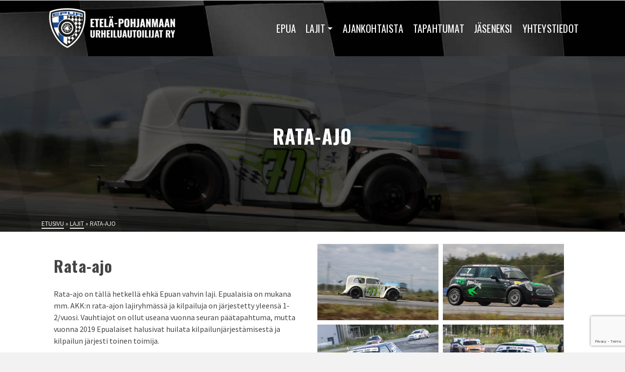

--- FILE ---
content_type: text/html; charset=UTF-8
request_url: https://www.epua.fi/lajit/rata-ajo/
body_size: 17341
content:
<!DOCTYPE html>
<html class="no-js" lang="fi" itemtype="https://schema.org/WebPage" itemscope>
<head>
	<meta charset="UTF-8">
	<link rel="profile" href="https://gmpg.org/xfn/11">
	<meta name="viewport" content="width=device-width, initial-scale=1.0">
	<meta http-equiv="X-UA-Compatible" content="IE=edge">
	<script>(function(html){html.className = html.className.replace(/\bno-js\b/,'js')})(document.documentElement);</script>
<meta name='robots' content='index, follow, max-image-preview:large, max-snippet:-1, max-video-preview:-1' />
	<style>img:is([sizes="auto" i], [sizes^="auto," i]) { contain-intrinsic-size: 3000px 1500px }</style>
	
	<!-- This site is optimized with the Yoast SEO plugin v26.7 - https://yoast.com/wordpress/plugins/seo/ -->
	<title>Rata-ajo - Etelä-Pohjanmaan Urheiluautoilijat ry</title>
	<link rel="canonical" href="https://www.epua.fi/lajit/rata-ajo/" />
	<meta property="og:locale" content="fi_FI" />
	<meta property="og:type" content="article" />
	<meta property="og:title" content="Rata-ajo - Etelä-Pohjanmaan Urheiluautoilijat ry" />
	<meta property="og:description" content="Rata-ajo Rata-ajo on tällä hetkellä ehkä Epuan vahvin laji. Epualaisia on mukana mm. AKK:n rata-ajon lajiryhmässä ja kilpailuja on järjestetty &hellip; Lue lisää" />
	<meta property="og:url" content="https://www.epua.fi/lajit/rata-ajo/" />
	<meta property="og:site_name" content="Etelä-Pohjanmaan Urheiluautoilijat ry" />
	<meta property="article:modified_time" content="2019-12-04T21:23:01+00:00" />
	<meta property="og:image" content="https://www.epua.fi/wp-content/uploads/2019/11/Epua-rata-ajo-2-600x377.jpg" />
	<meta name="twitter:card" content="summary_large_image" />
	<script type="application/ld+json" class="yoast-schema-graph">{"@context":"https://schema.org","@graph":[{"@type":"WebPage","@id":"https://www.epua.fi/lajit/rata-ajo/","url":"https://www.epua.fi/lajit/rata-ajo/","name":"Rata-ajo - Etelä-Pohjanmaan Urheiluautoilijat ry","isPartOf":{"@id":"https://www.epua.fi/#website"},"primaryImageOfPage":{"@id":"https://www.epua.fi/lajit/rata-ajo/#primaryimage"},"image":{"@id":"https://www.epua.fi/lajit/rata-ajo/#primaryimage"},"thumbnailUrl":"https://www.epua.fi/wp-content/uploads/2019/11/Epua-rata-ajo-2-600x377.jpg","datePublished":"2019-10-07T06:48:37+00:00","dateModified":"2019-12-04T21:23:01+00:00","breadcrumb":{"@id":"https://www.epua.fi/lajit/rata-ajo/#breadcrumb"},"inLanguage":"fi","potentialAction":[{"@type":"ReadAction","target":["https://www.epua.fi/lajit/rata-ajo/"]}]},{"@type":"ImageObject","inLanguage":"fi","@id":"https://www.epua.fi/lajit/rata-ajo/#primaryimage","url":"https://www.epua.fi/wp-content/uploads/2019/11/Epua-rata-ajo-2.jpg","contentUrl":"https://www.epua.fi/wp-content/uploads/2019/11/Epua-rata-ajo-2.jpg","width":1500,"height":943},{"@type":"BreadcrumbList","@id":"https://www.epua.fi/lajit/rata-ajo/#breadcrumb","itemListElement":[{"@type":"ListItem","position":1,"name":"Home","item":"https://www.epua.fi/"},{"@type":"ListItem","position":2,"name":"Lajit","item":"https://www.epua.fi/lajit/"},{"@type":"ListItem","position":3,"name":"Rata-ajo"}]},{"@type":"WebSite","@id":"https://www.epua.fi/#website","url":"https://www.epua.fi/","name":"Etelä-Pohjanmaan Urheiluautoilijat ry","description":"","publisher":{"@id":"https://www.epua.fi/#organization"},"potentialAction":[{"@type":"SearchAction","target":{"@type":"EntryPoint","urlTemplate":"https://www.epua.fi/?s={search_term_string}"},"query-input":{"@type":"PropertyValueSpecification","valueRequired":true,"valueName":"search_term_string"}}],"inLanguage":"fi"},{"@type":"Organization","@id":"https://www.epua.fi/#organization","name":"Etelä-Pohjanmaan Urheiluautoilijat ry","url":"https://www.epua.fi/","logo":{"@type":"ImageObject","inLanguage":"fi","@id":"https://www.epua.fi/#/schema/logo/image/","url":"https://www.epua.fi/wp-content/uploads/2019/09/Epua-Uus-logo.png","contentUrl":"https://www.epua.fi/wp-content/uploads/2019/09/Epua-Uus-logo.png","width":1500,"height":709,"caption":"Etelä-Pohjanmaan Urheiluautoilijat ry"},"image":{"@id":"https://www.epua.fi/#/schema/logo/image/"}}]}</script>
	<!-- / Yoast SEO plugin. -->


<link rel='dns-prefetch' href='//fonts.googleapis.com' />
<link rel="alternate" type="application/rss+xml" title="Etelä-Pohjanmaan Urheiluautoilijat ry &raquo; syöte" href="https://www.epua.fi/feed/" />
<link rel="alternate" type="application/rss+xml" title="Etelä-Pohjanmaan Urheiluautoilijat ry &raquo; kommenttien syöte" href="https://www.epua.fi/comments/feed/" />
		<!-- This site uses the Google Analytics by ExactMetrics plugin v8.6.2 - Using Analytics tracking - https://www.exactmetrics.com/ -->
		<!-- Note: ExactMetrics is not currently configured on this site. The site owner needs to authenticate with Google Analytics in the ExactMetrics settings panel. -->
					<!-- No tracking code set -->
				<!-- / Google Analytics by ExactMetrics -->
		<script type="text/javascript">
/* <![CDATA[ */
window._wpemojiSettings = {"baseUrl":"https:\/\/s.w.org\/images\/core\/emoji\/16.0.1\/72x72\/","ext":".png","svgUrl":"https:\/\/s.w.org\/images\/core\/emoji\/16.0.1\/svg\/","svgExt":".svg","source":{"concatemoji":"https:\/\/www.epua.fi\/wp-includes\/js\/wp-emoji-release.min.js?ver=19cfacc9e7d396c46b064fd123814fec"}};
/*! This file is auto-generated */
!function(s,n){var o,i,e;function c(e){try{var t={supportTests:e,timestamp:(new Date).valueOf()};sessionStorage.setItem(o,JSON.stringify(t))}catch(e){}}function p(e,t,n){e.clearRect(0,0,e.canvas.width,e.canvas.height),e.fillText(t,0,0);var t=new Uint32Array(e.getImageData(0,0,e.canvas.width,e.canvas.height).data),a=(e.clearRect(0,0,e.canvas.width,e.canvas.height),e.fillText(n,0,0),new Uint32Array(e.getImageData(0,0,e.canvas.width,e.canvas.height).data));return t.every(function(e,t){return e===a[t]})}function u(e,t){e.clearRect(0,0,e.canvas.width,e.canvas.height),e.fillText(t,0,0);for(var n=e.getImageData(16,16,1,1),a=0;a<n.data.length;a++)if(0!==n.data[a])return!1;return!0}function f(e,t,n,a){switch(t){case"flag":return n(e,"\ud83c\udff3\ufe0f\u200d\u26a7\ufe0f","\ud83c\udff3\ufe0f\u200b\u26a7\ufe0f")?!1:!n(e,"\ud83c\udde8\ud83c\uddf6","\ud83c\udde8\u200b\ud83c\uddf6")&&!n(e,"\ud83c\udff4\udb40\udc67\udb40\udc62\udb40\udc65\udb40\udc6e\udb40\udc67\udb40\udc7f","\ud83c\udff4\u200b\udb40\udc67\u200b\udb40\udc62\u200b\udb40\udc65\u200b\udb40\udc6e\u200b\udb40\udc67\u200b\udb40\udc7f");case"emoji":return!a(e,"\ud83e\udedf")}return!1}function g(e,t,n,a){var r="undefined"!=typeof WorkerGlobalScope&&self instanceof WorkerGlobalScope?new OffscreenCanvas(300,150):s.createElement("canvas"),o=r.getContext("2d",{willReadFrequently:!0}),i=(o.textBaseline="top",o.font="600 32px Arial",{});return e.forEach(function(e){i[e]=t(o,e,n,a)}),i}function t(e){var t=s.createElement("script");t.src=e,t.defer=!0,s.head.appendChild(t)}"undefined"!=typeof Promise&&(o="wpEmojiSettingsSupports",i=["flag","emoji"],n.supports={everything:!0,everythingExceptFlag:!0},e=new Promise(function(e){s.addEventListener("DOMContentLoaded",e,{once:!0})}),new Promise(function(t){var n=function(){try{var e=JSON.parse(sessionStorage.getItem(o));if("object"==typeof e&&"number"==typeof e.timestamp&&(new Date).valueOf()<e.timestamp+604800&&"object"==typeof e.supportTests)return e.supportTests}catch(e){}return null}();if(!n){if("undefined"!=typeof Worker&&"undefined"!=typeof OffscreenCanvas&&"undefined"!=typeof URL&&URL.createObjectURL&&"undefined"!=typeof Blob)try{var e="postMessage("+g.toString()+"("+[JSON.stringify(i),f.toString(),p.toString(),u.toString()].join(",")+"));",a=new Blob([e],{type:"text/javascript"}),r=new Worker(URL.createObjectURL(a),{name:"wpTestEmojiSupports"});return void(r.onmessage=function(e){c(n=e.data),r.terminate(),t(n)})}catch(e){}c(n=g(i,f,p,u))}t(n)}).then(function(e){for(var t in e)n.supports[t]=e[t],n.supports.everything=n.supports.everything&&n.supports[t],"flag"!==t&&(n.supports.everythingExceptFlag=n.supports.everythingExceptFlag&&n.supports[t]);n.supports.everythingExceptFlag=n.supports.everythingExceptFlag&&!n.supports.flag,n.DOMReady=!1,n.readyCallback=function(){n.DOMReady=!0}}).then(function(){return e}).then(function(){var e;n.supports.everything||(n.readyCallback(),(e=n.source||{}).concatemoji?t(e.concatemoji):e.wpemoji&&e.twemoji&&(t(e.twemoji),t(e.wpemoji)))}))}((window,document),window._wpemojiSettings);
/* ]]> */
</script>
<style id='wp-emoji-styles-inline-css' type='text/css'>

	img.wp-smiley, img.emoji {
		display: inline !important;
		border: none !important;
		box-shadow: none !important;
		height: 1em !important;
		width: 1em !important;
		margin: 0 0.07em !important;
		vertical-align: -0.1em !important;
		background: none !important;
		padding: 0 !important;
	}
</style>
<link rel='stylesheet' id='wp-block-library-css' href='https://www.epua.fi/wp-includes/css/dist/block-library/style.min.css?ver=19cfacc9e7d396c46b064fd123814fec' type='text/css' media='all' />
<style id='classic-theme-styles-inline-css' type='text/css'>
/*! This file is auto-generated */
.wp-block-button__link{color:#fff;background-color:#32373c;border-radius:9999px;box-shadow:none;text-decoration:none;padding:calc(.667em + 2px) calc(1.333em + 2px);font-size:1.125em}.wp-block-file__button{background:#32373c;color:#fff;text-decoration:none}
</style>
<style id='esf-fb-halfwidth-style-inline-css' type='text/css'>
.wp-block-create-block-easy-social-feed-facebook-carousel{background-color:#21759b;color:#fff;padding:2px}

</style>
<style id='esf-fb-fullwidth-style-inline-css' type='text/css'>
.wp-block-create-block-easy-social-feed-facebook-carousel{background-color:#21759b;color:#fff;padding:2px}

</style>
<style id='esf-fb-thumbnail-style-inline-css' type='text/css'>
.wp-block-create-block-easy-social-feed-facebook-carousel{background-color:#21759b;color:#fff;padding:2px}

</style>
<style id='global-styles-inline-css' type='text/css'>
:root{--wp--preset--aspect-ratio--square: 1;--wp--preset--aspect-ratio--4-3: 4/3;--wp--preset--aspect-ratio--3-4: 3/4;--wp--preset--aspect-ratio--3-2: 3/2;--wp--preset--aspect-ratio--2-3: 2/3;--wp--preset--aspect-ratio--16-9: 16/9;--wp--preset--aspect-ratio--9-16: 9/16;--wp--preset--color--black: #000;--wp--preset--color--cyan-bluish-gray: #abb8c3;--wp--preset--color--white: #fff;--wp--preset--color--pale-pink: #f78da7;--wp--preset--color--vivid-red: #cf2e2e;--wp--preset--color--luminous-vivid-orange: #ff6900;--wp--preset--color--luminous-vivid-amber: #fcb900;--wp--preset--color--light-green-cyan: #7bdcb5;--wp--preset--color--vivid-green-cyan: #00d084;--wp--preset--color--pale-cyan-blue: #8ed1fc;--wp--preset--color--vivid-cyan-blue: #0693e3;--wp--preset--color--vivid-purple: #9b51e0;--wp--preset--color--ascend-primary: #1e73be;--wp--preset--color--ascend-primary-light: #3287d2;--wp--preset--color--very-light-gray: #eee;--wp--preset--color--very-dark-gray: #444;--wp--preset--gradient--vivid-cyan-blue-to-vivid-purple: linear-gradient(135deg,rgba(6,147,227,1) 0%,rgb(155,81,224) 100%);--wp--preset--gradient--light-green-cyan-to-vivid-green-cyan: linear-gradient(135deg,rgb(122,220,180) 0%,rgb(0,208,130) 100%);--wp--preset--gradient--luminous-vivid-amber-to-luminous-vivid-orange: linear-gradient(135deg,rgba(252,185,0,1) 0%,rgba(255,105,0,1) 100%);--wp--preset--gradient--luminous-vivid-orange-to-vivid-red: linear-gradient(135deg,rgba(255,105,0,1) 0%,rgb(207,46,46) 100%);--wp--preset--gradient--very-light-gray-to-cyan-bluish-gray: linear-gradient(135deg,rgb(238,238,238) 0%,rgb(169,184,195) 100%);--wp--preset--gradient--cool-to-warm-spectrum: linear-gradient(135deg,rgb(74,234,220) 0%,rgb(151,120,209) 20%,rgb(207,42,186) 40%,rgb(238,44,130) 60%,rgb(251,105,98) 80%,rgb(254,248,76) 100%);--wp--preset--gradient--blush-light-purple: linear-gradient(135deg,rgb(255,206,236) 0%,rgb(152,150,240) 100%);--wp--preset--gradient--blush-bordeaux: linear-gradient(135deg,rgb(254,205,165) 0%,rgb(254,45,45) 50%,rgb(107,0,62) 100%);--wp--preset--gradient--luminous-dusk: linear-gradient(135deg,rgb(255,203,112) 0%,rgb(199,81,192) 50%,rgb(65,88,208) 100%);--wp--preset--gradient--pale-ocean: linear-gradient(135deg,rgb(255,245,203) 0%,rgb(182,227,212) 50%,rgb(51,167,181) 100%);--wp--preset--gradient--electric-grass: linear-gradient(135deg,rgb(202,248,128) 0%,rgb(113,206,126) 100%);--wp--preset--gradient--midnight: linear-gradient(135deg,rgb(2,3,129) 0%,rgb(40,116,252) 100%);--wp--preset--font-size--small: 13px;--wp--preset--font-size--medium: 20px;--wp--preset--font-size--large: 36px;--wp--preset--font-size--x-large: 42px;--wp--preset--spacing--20: 0.44rem;--wp--preset--spacing--30: 0.67rem;--wp--preset--spacing--40: 1rem;--wp--preset--spacing--50: 1.5rem;--wp--preset--spacing--60: 2.25rem;--wp--preset--spacing--70: 3.38rem;--wp--preset--spacing--80: 5.06rem;--wp--preset--shadow--natural: 6px 6px 9px rgba(0, 0, 0, 0.2);--wp--preset--shadow--deep: 12px 12px 50px rgba(0, 0, 0, 0.4);--wp--preset--shadow--sharp: 6px 6px 0px rgba(0, 0, 0, 0.2);--wp--preset--shadow--outlined: 6px 6px 0px -3px rgba(255, 255, 255, 1), 6px 6px rgba(0, 0, 0, 1);--wp--preset--shadow--crisp: 6px 6px 0px rgba(0, 0, 0, 1);}:where(.is-layout-flex){gap: 0.5em;}:where(.is-layout-grid){gap: 0.5em;}body .is-layout-flex{display: flex;}.is-layout-flex{flex-wrap: wrap;align-items: center;}.is-layout-flex > :is(*, div){margin: 0;}body .is-layout-grid{display: grid;}.is-layout-grid > :is(*, div){margin: 0;}:where(.wp-block-columns.is-layout-flex){gap: 2em;}:where(.wp-block-columns.is-layout-grid){gap: 2em;}:where(.wp-block-post-template.is-layout-flex){gap: 1.25em;}:where(.wp-block-post-template.is-layout-grid){gap: 1.25em;}.has-black-color{color: var(--wp--preset--color--black) !important;}.has-cyan-bluish-gray-color{color: var(--wp--preset--color--cyan-bluish-gray) !important;}.has-white-color{color: var(--wp--preset--color--white) !important;}.has-pale-pink-color{color: var(--wp--preset--color--pale-pink) !important;}.has-vivid-red-color{color: var(--wp--preset--color--vivid-red) !important;}.has-luminous-vivid-orange-color{color: var(--wp--preset--color--luminous-vivid-orange) !important;}.has-luminous-vivid-amber-color{color: var(--wp--preset--color--luminous-vivid-amber) !important;}.has-light-green-cyan-color{color: var(--wp--preset--color--light-green-cyan) !important;}.has-vivid-green-cyan-color{color: var(--wp--preset--color--vivid-green-cyan) !important;}.has-pale-cyan-blue-color{color: var(--wp--preset--color--pale-cyan-blue) !important;}.has-vivid-cyan-blue-color{color: var(--wp--preset--color--vivid-cyan-blue) !important;}.has-vivid-purple-color{color: var(--wp--preset--color--vivid-purple) !important;}.has-black-background-color{background-color: var(--wp--preset--color--black) !important;}.has-cyan-bluish-gray-background-color{background-color: var(--wp--preset--color--cyan-bluish-gray) !important;}.has-white-background-color{background-color: var(--wp--preset--color--white) !important;}.has-pale-pink-background-color{background-color: var(--wp--preset--color--pale-pink) !important;}.has-vivid-red-background-color{background-color: var(--wp--preset--color--vivid-red) !important;}.has-luminous-vivid-orange-background-color{background-color: var(--wp--preset--color--luminous-vivid-orange) !important;}.has-luminous-vivid-amber-background-color{background-color: var(--wp--preset--color--luminous-vivid-amber) !important;}.has-light-green-cyan-background-color{background-color: var(--wp--preset--color--light-green-cyan) !important;}.has-vivid-green-cyan-background-color{background-color: var(--wp--preset--color--vivid-green-cyan) !important;}.has-pale-cyan-blue-background-color{background-color: var(--wp--preset--color--pale-cyan-blue) !important;}.has-vivid-cyan-blue-background-color{background-color: var(--wp--preset--color--vivid-cyan-blue) !important;}.has-vivid-purple-background-color{background-color: var(--wp--preset--color--vivid-purple) !important;}.has-black-border-color{border-color: var(--wp--preset--color--black) !important;}.has-cyan-bluish-gray-border-color{border-color: var(--wp--preset--color--cyan-bluish-gray) !important;}.has-white-border-color{border-color: var(--wp--preset--color--white) !important;}.has-pale-pink-border-color{border-color: var(--wp--preset--color--pale-pink) !important;}.has-vivid-red-border-color{border-color: var(--wp--preset--color--vivid-red) !important;}.has-luminous-vivid-orange-border-color{border-color: var(--wp--preset--color--luminous-vivid-orange) !important;}.has-luminous-vivid-amber-border-color{border-color: var(--wp--preset--color--luminous-vivid-amber) !important;}.has-light-green-cyan-border-color{border-color: var(--wp--preset--color--light-green-cyan) !important;}.has-vivid-green-cyan-border-color{border-color: var(--wp--preset--color--vivid-green-cyan) !important;}.has-pale-cyan-blue-border-color{border-color: var(--wp--preset--color--pale-cyan-blue) !important;}.has-vivid-cyan-blue-border-color{border-color: var(--wp--preset--color--vivid-cyan-blue) !important;}.has-vivid-purple-border-color{border-color: var(--wp--preset--color--vivid-purple) !important;}.has-vivid-cyan-blue-to-vivid-purple-gradient-background{background: var(--wp--preset--gradient--vivid-cyan-blue-to-vivid-purple) !important;}.has-light-green-cyan-to-vivid-green-cyan-gradient-background{background: var(--wp--preset--gradient--light-green-cyan-to-vivid-green-cyan) !important;}.has-luminous-vivid-amber-to-luminous-vivid-orange-gradient-background{background: var(--wp--preset--gradient--luminous-vivid-amber-to-luminous-vivid-orange) !important;}.has-luminous-vivid-orange-to-vivid-red-gradient-background{background: var(--wp--preset--gradient--luminous-vivid-orange-to-vivid-red) !important;}.has-very-light-gray-to-cyan-bluish-gray-gradient-background{background: var(--wp--preset--gradient--very-light-gray-to-cyan-bluish-gray) !important;}.has-cool-to-warm-spectrum-gradient-background{background: var(--wp--preset--gradient--cool-to-warm-spectrum) !important;}.has-blush-light-purple-gradient-background{background: var(--wp--preset--gradient--blush-light-purple) !important;}.has-blush-bordeaux-gradient-background{background: var(--wp--preset--gradient--blush-bordeaux) !important;}.has-luminous-dusk-gradient-background{background: var(--wp--preset--gradient--luminous-dusk) !important;}.has-pale-ocean-gradient-background{background: var(--wp--preset--gradient--pale-ocean) !important;}.has-electric-grass-gradient-background{background: var(--wp--preset--gradient--electric-grass) !important;}.has-midnight-gradient-background{background: var(--wp--preset--gradient--midnight) !important;}.has-small-font-size{font-size: var(--wp--preset--font-size--small) !important;}.has-medium-font-size{font-size: var(--wp--preset--font-size--medium) !important;}.has-large-font-size{font-size: var(--wp--preset--font-size--large) !important;}.has-x-large-font-size{font-size: var(--wp--preset--font-size--x-large) !important;}
:where(.wp-block-post-template.is-layout-flex){gap: 1.25em;}:where(.wp-block-post-template.is-layout-grid){gap: 1.25em;}
:where(.wp-block-columns.is-layout-flex){gap: 2em;}:where(.wp-block-columns.is-layout-grid){gap: 2em;}
:root :where(.wp-block-pullquote){font-size: 1.5em;line-height: 1.6;}
</style>
<link rel='stylesheet' id='contact-form-7-css' href='https://www.epua.fi/wp-content/plugins/contact-form-7/includes/css/styles.css?ver=6.1.4' type='text/css' media='all' />
<link rel='stylesheet' id='ditty-news-ticker-font-css' href='https://www.epua.fi/wp-content/plugins/ditty-news-ticker/legacy/inc/static/libs/fontastic/styles.css?ver=3.1.63' type='text/css' media='all' />
<link rel='stylesheet' id='ditty-news-ticker-css' href='https://www.epua.fi/wp-content/plugins/ditty-news-ticker/legacy/inc/static/css/style.css?ver=3.1.63' type='text/css' media='all' />
<link rel='stylesheet' id='ditty-displays-css' href='https://www.epua.fi/wp-content/plugins/ditty-news-ticker/assets/build/dittyDisplays.css?ver=3.1.63' type='text/css' media='all' />
<link rel='stylesheet' id='ditty-fontawesome-css' href='https://www.epua.fi/wp-content/plugins/ditty-news-ticker/includes/libs/fontawesome-6.4.0/css/all.css?ver=6.4.0' type='text/css' media='' />
<link rel='stylesheet' id='easy-facebook-likebox-custom-fonts-css' href='https://www.epua.fi/wp-content/plugins/easy-facebook-likebox/frontend/assets/css/esf-custom-fonts.css?ver=19cfacc9e7d396c46b064fd123814fec' type='text/css' media='all' />
<link rel='stylesheet' id='easy-facebook-likebox-popup-styles-css' href='https://www.epua.fi/wp-content/plugins/easy-facebook-likebox/facebook/frontend/assets/css/esf-free-popup.css?ver=6.7.2' type='text/css' media='all' />
<link rel='stylesheet' id='easy-facebook-likebox-frontend-css' href='https://www.epua.fi/wp-content/plugins/easy-facebook-likebox/facebook/frontend/assets/css/easy-facebook-likebox-frontend.css?ver=6.7.2' type='text/css' media='all' />
<link rel='stylesheet' id='easy-facebook-likebox-customizer-style-css' href='https://www.epua.fi/wp-admin/admin-ajax.php?action=easy-facebook-likebox-customizer-style&#038;ver=6.7.2' type='text/css' media='all' />
<link rel='stylesheet' id='fb-widget-frontend-style-css' href='https://www.epua.fi/wp-content/plugins/facebook-pagelike-widget/assets/css/style.css?ver=1.0.0' type='text/css' media='all' />
<link rel='stylesheet' id='siteorigin-panels-front-css' href='https://www.epua.fi/wp-content/plugins/siteorigin-panels/css/front-flex.min.css?ver=2.33.5' type='text/css' media='all' />
<!--[if lt IE]>
<link rel='stylesheet' id='ascend_ie_fallback-css' href='https://www.epua.fi/wp-content/themes/ascend_premium/assets/css/ie_fallback.css?ver=1.9.32' type='text/css' media='all' />
<![endif]-->
<link rel='stylesheet' id='esf-custom-fonts-css' href='https://www.epua.fi/wp-content/plugins/easy-facebook-likebox/frontend/assets/css/esf-custom-fonts.css?ver=19cfacc9e7d396c46b064fd123814fec' type='text/css' media='all' />
<link rel='stylesheet' id='esf-insta-frontend-css' href='https://www.epua.fi/wp-content/plugins/easy-facebook-likebox//instagram/frontend/assets/css/esf-insta-frontend.css?ver=19cfacc9e7d396c46b064fd123814fec' type='text/css' media='all' />
<link rel='stylesheet' id='esf-insta-customizer-style-css' href='https://www.epua.fi/wp-admin/admin-ajax.php?action=esf-insta-customizer-style&#038;ver=6.8.3' type='text/css' media='all' />
<style id='kadence-blocks-global-variables-inline-css' type='text/css'>
:root {--global-kb-font-size-sm:clamp(0.8rem, 0.73rem + 0.217vw, 0.9rem);--global-kb-font-size-md:clamp(1.1rem, 0.995rem + 0.326vw, 1.25rem);--global-kb-font-size-lg:clamp(1.75rem, 1.576rem + 0.543vw, 2rem);--global-kb-font-size-xl:clamp(2.25rem, 1.728rem + 1.63vw, 3rem);--global-kb-font-size-xxl:clamp(2.5rem, 1.456rem + 3.26vw, 4rem);--global-kb-font-size-xxxl:clamp(2.75rem, 0.489rem + 7.065vw, 6rem);}:root {--global-palette1: #3182CE;--global-palette2: #2B6CB0;--global-palette3: #1A202C;--global-palette4: #2D3748;--global-palette5: #4A5568;--global-palette6: #718096;--global-palette7: #EDF2F7;--global-palette8: #F7FAFC;--global-palette9: #ffffff;}
</style>
<link rel='stylesheet' id='kadence_slider_css-css' href='https://www.epua.fi/wp-content/plugins/kadence-slider/css/ksp.css?ver=2.3.6' type='text/css' media='all' />
<link rel='stylesheet' id='elementor-frontend-css' href='https://www.epua.fi/wp-content/plugins/elementor/assets/css/frontend.min.css?ver=3.34.1' type='text/css' media='all' />
<link rel='stylesheet' id='eael-general-css' href='https://www.epua.fi/wp-content/plugins/essential-addons-for-elementor-lite/assets/front-end/css/view/general.min.css?ver=6.5.7' type='text/css' media='all' />
<link rel='stylesheet' id='ascend_main-css' href='https://www.epua.fi/wp-content/themes/ascend_premium/assets/css/ascend.css?ver=1.9.32' type='text/css' media='all' />
<link rel='stylesheet' id='ascend_posttype-css' href='https://www.epua.fi/wp-content/themes/ascend_premium/assets/css/ascend_posttype.css?ver=1.9.32' type='text/css' media='all' />
<link rel='stylesheet' id='ascend_pb-css' href='https://www.epua.fi/wp-content/themes/ascend_premium/assets/css/ascend_pb.css?ver=1.9.32' type='text/css' media='all' />
<link rel='stylesheet' id='ascend_icons-css' href='https://www.epua.fi/wp-content/themes/ascend_premium/assets/css/ascend_icons.css?ver=1.9.32' type='text/css' media='all' />
<link rel='stylesheet' id='ascend_select2-css' href='https://www.epua.fi/wp-content/themes/ascend_premium/assets/css/ascend_select2.css?ver=1.9.32' type='text/css' media='all' />
<link rel='stylesheet' id='redux-google-fonts-ascend-css' href='https://fonts.googleapis.com/css?family=Source+Sans+Pro%3A200%2C300%2C400%2C600%2C700%2C900%2C200italic%2C300italic%2C400italic%2C600italic%2C700italic%2C900italic%7COswald%3A700%2C600%2C400&#038;subset=latin&#038;ver=6.8.3' type='text/css' media='all' />
<link rel='stylesheet' id='redux-google-fonts-kadence_slider-css' href='https://fonts.googleapis.com/css?family=Raleway%3A800%2C600%2C400%2C300%2C200&#038;ver=6.8.3' type='text/css' media='all' />
<script type="text/javascript" src="https://www.epua.fi/wp-includes/js/tinymce/tinymce.min.js?ver=49110-20250317" id="wp-tinymce-root-js"></script>
<script type="text/javascript" src="https://www.epua.fi/wp-includes/js/tinymce/plugins/compat3x/plugin.min.js?ver=49110-20250317" id="wp-tinymce-js"></script>
<script type="text/javascript" src="https://www.epua.fi/wp-includes/js/jquery/jquery.min.js?ver=3.7.1" id="jquery-core-js"></script>
<script type="text/javascript" src="https://www.epua.fi/wp-includes/js/jquery/jquery-migrate.min.js?ver=3.4.1" id="jquery-migrate-js"></script>
<script type="text/javascript" src="https://www.epua.fi/wp-content/plugins/easy-facebook-likebox/facebook/frontend/assets/js/esf-free-popup.min.js?ver=6.7.2" id="easy-facebook-likebox-popup-script-js"></script>
<script type="text/javascript" id="easy-facebook-likebox-public-script-js-extra">
/* <![CDATA[ */
var public_ajax = {"ajax_url":"https:\/\/www.epua.fi\/wp-admin\/admin-ajax.php","efbl_is_fb_pro":""};
/* ]]> */
</script>
<script type="text/javascript" src="https://www.epua.fi/wp-content/plugins/easy-facebook-likebox/facebook/frontend/assets/js/public.js?ver=6.7.2" id="easy-facebook-likebox-public-script-js"></script>
<!--[if lt IE 9]>
<script type="text/javascript" src="https://www.epua.fi/wp-content/themes/ascend_premium/assets/js/vendor/html5shiv.min.js?ver=19cfacc9e7d396c46b064fd123814fec" id="ascend-html5shiv-js"></script>
<![endif]-->
<!--[if lt IE 9]>
<script type="text/javascript" src="https://www.epua.fi/wp-content/themes/ascend_premium/assets/js/vendor/respond.min.js?ver=19cfacc9e7d396c46b064fd123814fec" id="ascend-respond-js"></script>
<![endif]-->
<script type="text/javascript" src="https://www.epua.fi/wp-content/plugins/easy-facebook-likebox/frontend/assets/js/imagesloaded.pkgd.min.js?ver=19cfacc9e7d396c46b064fd123814fec" id="imagesloaded.pkgd.min-js"></script>
<script type="text/javascript" id="esf-insta-public-js-extra">
/* <![CDATA[ */
var esf_insta = {"ajax_url":"https:\/\/www.epua.fi\/wp-admin\/admin-ajax.php","version":"free","nonce":"bb03a3a75d"};
/* ]]> */
</script>
<script type="text/javascript" src="https://www.epua.fi/wp-content/plugins/easy-facebook-likebox//instagram/frontend/assets/js/esf-insta-public.js?ver=1" id="esf-insta-public-js"></script>
<script type="text/javascript" src="https://www.epua.fi/wp-content/themes/ascend_premium/assets/js/vendor/custom-modernizer-min.js?ver=1.9.32" id="modernizrc-js"></script>
<link rel="https://api.w.org/" href="https://www.epua.fi/wp-json/" /><link rel="alternate" title="JSON" type="application/json" href="https://www.epua.fi/wp-json/wp/v2/pages/74" /><link rel="EditURI" type="application/rsd+xml" title="RSD" href="https://www.epua.fi/xmlrpc.php?rsd" />
<link rel="alternate" title="oEmbed (JSON)" type="application/json+oembed" href="https://www.epua.fi/wp-json/oembed/1.0/embed?url=https%3A%2F%2Fwww.epua.fi%2Flajit%2Frata-ajo%2F" />
<link rel="alternate" title="oEmbed (XML)" type="text/xml+oembed" href="https://www.epua.fi/wp-json/oembed/1.0/embed?url=https%3A%2F%2Fwww.epua.fi%2Flajit%2Frata-ajo%2F&#038;format=xml" />
<style></style><script type="text/javascript">var light_error = "The image could not be loaded.", light_of = "%curr%  /  %total%";</script><style type="text/css" id="kt-custom-css">a, .primary-color, .postlist article .entry-content a.more-link:hover,.widget_price_filter .price_slider_amount .button, .product .product_meta a:hover, .star-rating, .above-footer-widgets a:not(.button):hover, .sidebar a:not(.button):hover, .elementor-widget-sidebar a:not(.button):hover, .footerclass a:hover, .posttags a:hover, .tagcloud a:hover, .kt_bc_nomargin #kadbreadcrumbs a:hover, #kadbreadcrumbs a:hover, .wp-pagenavi a:hover, .woocommerce-pagination ul.page-numbers li a:hover, .woocommerce-pagination ul.page-numbers li span:hover, .has-ascend-primary-color {color:#1e73be;} .comment-content a:not(.button):hover, .entry-content p a:not(.button):not(.select2-choice):not([data-rel="lightbox"]):hover, .kt_product_toggle_outer .toggle_grid:hover, .kt_product_toggle_outer .toggle_list:hover, .kt_product_toggle_outer .toggle_grid.toggle_active, .kt_product_toggle_outer .toggle_list.toggle_active, .product .product_meta a, .product .woocommerce-tabs .wc-tabs > li.active > a, .product .woocommerce-tabs .wc-tabs > li.active > a:hover, .product .woocommerce-tabs .wc-tabs > li.active > a:focus, #payment ul.wc_payment_methods li.wc_payment_method input[type=radio]:first-child:checked+label, .kt-woo-account-nav .woocommerce-MyAccount-navigation ul li.is-active a, a.added_to_cart, .widget_pages ul li.kt-drop-toggle > .kt-toggle-sub, .widget_categories ul li.kt-drop-toggle > .kt-toggle-sub, .widget_product_categories ul li.kt-drop-toggle > .kt-toggle-sub, .widget_recent_entries ul li a:hover ~ .kt-toggle-sub, .widget_recent_comments ul li a:hover ~ .kt-toggle-sub, .widget_archive ul li a:hover ~ .kt-toggle-sub, .widget_pages ul li a:hover ~ .kt-toggle-sub, .widget_categories ul li a:hover ~ .kt-toggle-sub, .widget_meta ul li a:hover ~ .kt-toggle-sub, .widget_product_categories ul li a:hover ~ .kt-toggle-sub,.kt-tabs.kt-tabs-style2 > li > a:hover, .kt-tabs > li.active > a, .kt-tabs > li.active > a:hover, .kt-tabs > li.active > a:focus, .kt_bc_nomargin #kadbreadcrumbs a:hover, #kadbreadcrumbs a:hover, .footerclass .menu li a:hover, .widget_recent_entries ul li a:hover, .posttags a:hover, .tagcloud a:hover,.widget_recent_comments ul li a:hover, .widget_archive ul li a:hover, .widget_pages ul li a:hover, .widget_categories ul li a:hover, .widget_meta ul li a:hover, .widget_product_categories ul li a:hover, .box-icon-item .icon-container .icon-left-highlight,.box-icon-item .icon-container .icon-right-highlight, .widget_pages ul li.current-cat > a, .widget_categories ul li.current-cat > a, .widget_product_categories ul li.current-cat > a, #payment ul.wc_payment_methods li.wc_payment_method input[type=radio]:first-child:checked + label:before, .wp-pagenavi .current, .wp-pagenavi a:hover, .kt-mobile-header-toggle .kt-extras-label.header-underscore-icon, .woocommerce-pagination ul.page-numbers li a.current, .woocommerce-pagination ul.page-numbers li span.current, .woocommerce-pagination ul.page-numbers li a:hover, .woocommerce-pagination ul.page-numbers li span:hover, .widget_layered_nav ul li.chosen a, .widget_layered_nav_filters ul li a, .widget_rating_filter ul li.chosen a, .variations .kad_radio_variations label.selectedValue, .variations .kad_radio_variations label:hover{border-color:#1e73be;} .kt-header-extras span.kt-cart-total, .btn, .button, .submit, button, input[type="submit"], .portfolio-loop-image-container .portfolio-hover-item .portfolio-overlay-color, .kt_product_toggle_outer .toggle_grid.toggle_active, .kt_product_toggle_outer .toggle_list.toggle_active, .product .woocommerce-tabs .wc-tabs > li.active > a, .product .woocommerce-tabs .wc-tabs > li.active > a:hover, .product .woocommerce-tabs .wc-tabs > li.active > a:focus, .product .woocommerce-tabs .wc-tabs:before, .woocommerce-info, .woocommerce-message, .woocommerce-noreviews, p.no-comments, .widget_pages ul li ul li.current-cat > a:before, .widget_categories ul li ul li.current-cat > a:before, .widget_product_categories ul li ul li.current-cat > a:before, .widget_pages ul li ul li a:hover:before, .widget_categories ul li ul li a:hover:before, .widget_product_categories ul li ul li a:hover:before, .kadence_recent_posts a.posts_widget_readmore:hover:before, .kt-accordion > .panel h5:after, .kt-tabs:before, .image_menu_overlay, .kadence_social_widget a:hover, .kt-tabs > li.active > a, .kt-tabs > li.active > a:hover, .kt-tabs > li.active > a:focus, .widget_pages ul li.current-cat > .count, .widget_categories ul li.current-cat > .count, .widget_product_categories ul li.current-cat > .count, .widget_recent_entries ul li a:hover ~ .count, .widget_recent_comments ul li a:hover ~ .count, .widget_archive ul li a:hover ~ .count, .widget_pages ul li a:hover ~ .count, .widget_categories ul li a:hover ~ .count, .widget_meta ul li a:hover ~ .count, .widget_product_categories ul li a:hover ~ .count, #payment ul.wc_payment_methods li.wc_payment_method input[type=radio]:first-child:checked + label:before, .select2-results .select2-highlighted, .wp-pagenavi .current, .kt-header-extras span.kt-cart-total, .kt-mobile-header-toggle span.kt-cart-total, .woocommerce-pagination ul.page-numbers li a.current, .woocommerce-pagination ul.page-numbers li span.current,.widget_price_filter .ui-slider .ui-slider-handle, .widget_layered_nav ul li.chosen span.count, .widget_layered_nav_filters ul li span.count, .variations .kad_radio_variations label.selectedValue, .box-icon-item .menu-icon-read-more .read-more-highlight, .select2-container--default .select2-results__option--highlighted[aria-selected], p.demo_store, .has-ascend-primary-background-color {background:#1e73be;}@media (max-width: 767px){.filter-set li a.selected {background:#1e73be;}} .has-ascend-primary-light-color {color:#3287d2} .has-ascend-primary-light-background-color{ background-color: #3287d2}.kad-header-height {height:114px;}.kad-topbar-height {min-height:36px;}.kad-mobile-header-height {height:90px;}.titleclass .entry-title{font-size:40px;}@media (max-width: 768px) {.titleclass .entry-title{font-size:30px;}}.titleclass .subtitle{font-size:40px;}@media (max-width: 768px) {.titleclass .subtitle{font-size:20px;}}.titleclass .page-header  {height:360px;}@media (max-width: 768px) {.titleclass .page-header {height:360px;}}.product_item .product_archive_title {min-height:20px;}.second-navclass .sf-menu>li:after {background:#000000;}.kt-header-extras .kadence_social_widget a, .mobile-header-container .kt-mobile-header-toggle button {color:#ffffff;} button.mobile-navigation-toggle .kt-mnt span {background:#ffffff;} .kt-header-extras .kadence_social_widget a:hover{color:#fff;}.pop-modal-body .kt-woo-account-nav .kad-customer-name h5, .pop-modal-body .kt-woo-account-nav a, .pop-modal-body ul.product_list_widget li a:not(.remove), .pop-modal-body ul.product_list_widget {color:#ffffff;} .kt-mobile-menu form.search-form input[type="search"]::-webkit-input-placeholder {color:#ffffff;}.kt-mobile-menu form.search-form input[type="search"]:-ms-input-placeholder {color:#ffffff;}.kt-mobile-menu form.search-form input[type="search"]::-moz-placeholder {color:#ffffff;}.page-header {text-align:center;}.kt-header-extras #kad-head-cart-popup ul a:not(.remove), .kt-header-extras #kad-head-cart-popup ul .quantity, .kt-header-extras #kad-head-cart-popup ul li.empty, .kad-header-menu-inner .kt-header-extras .kt-woo-account-nav h5, .kad-relative-vertical-content .kt-header-extras .kt-woo-account-nav h5 {color:#ffffff;}.titleclass .entry-title, .titleclass .top-contain-title {text-transform:uppercase;}.titleclass .subtitle {text-transform:uppercase;}.kt-post-author {display:none;}.sf-menu.sf-menu-normal>li.kt-lgmenu>ul>li>a:before, .sf-menu.sf-vertical>li.kt-lgmenu>ul>li>a:before {background: rgba(255,255,255,.1);}.kt-post-comments {display:none;}.container-fullwidth .entry-content .aligncenter[class^=wp-block] { max-width:1140px}.headerclass .nav-main .sf-menu > li.kt-lgmenu > ul, .headerclass .nav-main .sf-menu > li > ul {
    background: rgba(0,0,0,.8);
}
 .headerclass .nav-main ul.sf-menu ul a {
     background:transparent;
 }
.kadence_recent_posts .recentpost_title {
    font-size: 16px;
    font-weight: bold;
    line-height: 18px;
}

.kadence_recent_posts .recentpost_date {
    font-size: 14px;
    font-weight: bold;
    line-height: 18px;
}

.kad-slider-navigate, .kad-slider ul.kad-slider-pagination {
display: none !important;
}
</style><meta name="generator" content="Elementor 3.34.1; features: additional_custom_breakpoints; settings: css_print_method-external, google_font-enabled, font_display-auto">
			<style>
				.e-con.e-parent:nth-of-type(n+4):not(.e-lazyloaded):not(.e-no-lazyload),
				.e-con.e-parent:nth-of-type(n+4):not(.e-lazyloaded):not(.e-no-lazyload) * {
					background-image: none !important;
				}
				@media screen and (max-height: 1024px) {
					.e-con.e-parent:nth-of-type(n+3):not(.e-lazyloaded):not(.e-no-lazyload),
					.e-con.e-parent:nth-of-type(n+3):not(.e-lazyloaded):not(.e-no-lazyload) * {
						background-image: none !important;
					}
				}
				@media screen and (max-height: 640px) {
					.e-con.e-parent:nth-of-type(n+2):not(.e-lazyloaded):not(.e-no-lazyload),
					.e-con.e-parent:nth-of-type(n+2):not(.e-lazyloaded):not(.e-no-lazyload) * {
						background-image: none !important;
					}
				}
			</style>
			<style media="all" id="siteorigin-panels-layouts-head">/* Layout 74 */ #pgc-74-0-0 , #pgc-74-0-1 { width:50%;width:calc(50% - ( 0.5 * 30px ) ) } #pl-74 .so-panel { margin-bottom:30px } #pl-74 .so-panel:last-of-type { margin-bottom:0px } #pg-74-0> .panel-row-style { padding:25px 25px 25px 25px } #pg-74-0.panel-has-style > .panel-row-style, #pg-74-0.panel-no-style { -webkit-align-items:flex-start;align-items:flex-start } @media (max-width:780px){ #pg-74-0.panel-no-style, #pg-74-0.panel-has-style > .panel-row-style, #pg-74-0 { -webkit-flex-direction:column;-ms-flex-direction:column;flex-direction:column } #pg-74-0 > .panel-grid-cell , #pg-74-0 > .panel-row-style > .panel-grid-cell { width:100%;margin-right:0 } #pgc-74-0-0 { margin-bottom:30px } #pl-74 .panel-grid-cell { padding:0 } #pl-74 .panel-grid .panel-grid-cell-empty { display:none } #pl-74 .panel-grid .panel-grid-cell-mobile-last { margin-bottom:0px } #pg-74-0> .panel-row-style { padding:15px 15px 15px 15px }  } </style><link rel="icon" href="https://www.epua.fi/wp-content/uploads/2019/09/cropped-Epua-favicon-32x32.png" sizes="32x32" />
<link rel="icon" href="https://www.epua.fi/wp-content/uploads/2019/09/cropped-Epua-favicon-192x192.png" sizes="192x192" />
<link rel="apple-touch-icon" href="https://www.epua.fi/wp-content/uploads/2019/09/cropped-Epua-favicon-180x180.png" />
<meta name="msapplication-TileImage" content="https://www.epua.fi/wp-content/uploads/2019/09/cropped-Epua-favicon-270x270.png" />
<style type="text/css" title="dynamic-css" class="options-output">.topbarclass{font-size:12px;}.titleclass{background-color:#444;background-size:cover;background-attachment:scroll;background-position:center center;background-image:url('https://www.epua.fi/wp-content/uploads/2019/10/Jäärata-header.jpg');}.titleclass .top-contain-title{color:#ffffff;}.titleclass .subtitle, .titleclass .page-header-inner #kadbreadcrumbs, .titleclass .page-header-inner #kadbreadcrumbs a{color:#ffffff;}.product_item .product_archive_title{font-family:"Source Sans Pro";text-transform:none;line-height:20px;letter-spacing:1.2;font-weight:normal;font-style:600;color:#444444;font-size:15px;}.headerclass, .mobile-headerclass, .kad-fixed-vertical-background-area{background-size:inherit;background-position:center center;background-image:url('https://www.epua.fi/wp-content/uploads/2019/10/header_ruutulippu.jpg');}.footerclass, .footerclass .footer-widget-title span, body.body-style-bubbled .footerclass .footer-widget-title span{background-color:#000000;}.footerbase{background-color:#303030;}h1, .h1class{font-family:Oswald;line-height:40px;letter-spacing:1.2px;font-weight:700;font-style:normal;color:#444444;font-size:40px;}h2, .h2class{font-family:Oswald;line-height:70px;letter-spacing:1.2px;font-weight:700;font-style:normal;color:#444444;font-size:32px;}h3{font-family:Oswald;line-height:40px;letter-spacing:1.2px;font-weight:600;font-style:normal;color:#444444;font-size:28px;}h4{font-family:Oswald;line-height:40px;letter-spacing:1.2px;font-weight:600;font-style:normal;color:#555555;font-size:24px;}h5{font-family:Oswald;line-height:28px;letter-spacing:1.2px;font-weight:700;font-style:normal;color:#ffffff;font-size:26px;}.titleclass .subtitle{font-family:"Source Sans Pro";letter-spacing:1.2px;font-weight:400;font-style:normal;}body{font-family:"Source Sans Pro";line-height:24px;letter-spacing:0px;font-weight:400;font-style:normal;color:#444;font-size:16px;}.nav-main ul.sf-menu > li > a, .kad-header-menu-inner .kt-header-extras ul.sf-menu > li > a, .kad-header-menu-inner .kt-header-extras .kt-extras-label [class*="kt-icon-"], .kt-header-extras .sf-vertical > li > a{font-family:Oswald;text-transform:uppercase;line-height:24px;letter-spacing:.2px;font-weight:400;font-style:normal;color:#ffffff;font-size:20px;}.nav-main ul.sf-menu > li > a:hover, .nav-main ul.sf-menu > li.sfHover > a, .kt-header-extras .sf-vertical > li > a:hover{color:#d8d8d8;}button.mobile-navigation-toggle:hover .kt-mnt span{background:#d8d8d8;}.nav-main ul.sf-menu > li.current-menu-item > a{color:#d8d8d8;}.second-navclass{background-color:#ceddde;}.second-navclass .sf-menu > li > a{font-family:Oswald;text-transform:uppercase;line-height:24px;letter-spacing:.2px;font-weight:400;font-style:normal;color:#000000;font-size:22px;}.second-navclass ul.sf-menu > li > a:hover, .second-navclass ul.sf-menu > li.sfHover > a, body.trans-header #wrapper .second-navclass ul.sf-menu > li > a:hover, body.trans-header #wrapper .second-navclass ul.sf-menu > li.sfHover > a{color:#3f3f3f;}.second-navclass ul.sf-menu > li.current-menu-item > a, body.trans-header #wrapper .second-navclass ul.sf-menu > li.current-menu-item > a{color:#3f3f3f;}.nav-main ul.sf-menu ul, .nav-main ul.sf-menu ul a, .second-navclass ul.sf-menu ul a,  .kad-header-menu-inner .kt-header-extras ul.sf-menu ul, .kad-relative-vertical-content .kt-header-extras ul.sf-menu ul,.second-navclass .sf-menu > li.kt-lgmenu > ul, .nav-main .sf-menu > li.kt-lgmenu > ul{background:#000000;}.nav-main ul.sf-menu ul, .second-navclass ul.sf-menu ul,  .kad-header-menu-inner .kt-header-extras ul.sf-menu ul,.kad-relative-vertical-content .kt-header-extras ul.sf-menu ul, .kad-relative-vertical-content .nav-main .sf-vertical ul{border-color:#ffffff;}.nav-main .sf-menu.sf-menu-normal > li > ul:before, .second-navclass .sf-menu.sf-menu-normal > li > ul:before,  .kad-header-menu-inner .kt-header-extras ul.sf-menu > li > ul:before {border-bottom-color:#ffffff;}.nav-main ul.sf-menu ul a, .second-navclass ul.sf-menu ul a, .kad-header-menu-inner .kt-header-extras .kt-woo-account-nav a, .kad-relative-vertical-content .kt-header-extras .kt-woo-account-nav a, .kt-header-extras p.woocommerce-mini-cart__empty-message{font-family:Oswald;line-height:24px;letter-spacing:.2px;font-weight:normal;color:#ffffff;font-size:20px;}.nav-main ul.sf-menu ul a:hover, .nav-main ul.sf-menu > li:not(.kt-lgmenu) ul li.sfHover > a, .nav-main ul.sf-menu ul li.current-menu-item > a, .second-navclass ul.sf-menu ul a:hover, .second-navclass ul.sf-menu li:not(.kt-lgmenu) ul li.sfHover > a, .second-navclass ul.sf-menu ul li.current-menu-item > a, .kad-header-menu-inner .kt-header-extras .kt-woo-account-nav a:hover, body.woocommerce-account .kad-header-menu-inner .kt-header-extras .kt-woo-account-nav li.is-active a, .kad-relative-vertical-content  .kt-header-extras .kt-woo-account-nav a:hover, body.woocommerce-account .kad-relative-vertical-content  .kt-header-extras .kt-woo-account-nav li.is-active a{color:#d8d8d8;}.mfp-slide #kt-mobile-menu, .mfp-slide #kt-mobile-cart, .mfp-slide #kt-mobile-account{background-color:#ceddde;background-size:cover;background-image:url('https://www.epua.fi/wp-content/uploads/2019/10/header_musta.jpg');}.kad-mobile-nav li a, .kad-mobile-nav li,.kt-mobile-menu form.search-form input[type="search"].search-field, .kt-mobile-menu form.search-form .search-submit,.mfp-slide #kt-mobile-account, .mfp-slide #kt-mobile-cart{font-family:Oswald;text-transform:uppercase;line-height:20px;letter-spacing:.2px;font-weight:400;font-style:normal;color:#ffffff;font-size:18px;}.kad-mobile-nav li a{border-color:#ffffff;}.kad-mobile-nav li a:hover, .kad-mobile-nav li.current-menu-item > a{color:#d8d8d8;}</style></head>
<body data-rsssl=1 class="wp-singular page-template-default page page-id-74 page-child parent-pageid-11 wp-embed-responsive wp-theme-ascend_premium siteorigin-panels siteorigin-panels-before-js kad-header-position-above kt-showsub-indicator kt-use-select2 kt-no-topbar  body-style-normal none-trans-header not_ie elementor-default elementor-kit-517">
		<div id="wrapper" class="container">
	<header id="kad-header-menu" class="headerclass-outer kt-header-position-above kt-header-layout-standard clearfix" data-sticky="header" data-shrink="0" data-start-height="114" data-shrink-height="100">
	<div class="outside-top-headerclass">
	<div class="kad-header-topbar-primary-outer">
 		<div class="outside-headerclass">
		<div class="kad-header-menu-outer headerclass">
		    <div class="kad-header-menu-inner container">
		    				        <div class="kad-header-flex kad-header-height">
			        	<div class="kad-left-header kt-header-flex-item">
			        		<div id="logo" class="logocase kad-header-height"><a class="brand logofont" href="https://www.epua.fi/"><img src="https://www.epua.fi/wp-content/uploads/2019/10/EPUA-logo-300x100.png" width="300" height="100" srcset="https://www.epua.fi/wp-content/uploads/2019/10/EPUA-logo-300x100.png 300w, https://www.epua.fi/wp-content/uploads/2019/10/EPUA-logo-768x256.png 768w, https://www.epua.fi/wp-content/uploads/2019/10/EPUA-logo-1024x341.png 1024w, https://www.epua.fi/wp-content/uploads/2019/10/EPUA-logo-600x200.png 600w, https://www.epua.fi/wp-content/uploads/2019/10/EPUA-logo-200x66.png 200w, https://www.epua.fi/wp-content/uploads/2019/10/EPUA-logo-100x33.png 100w, https://www.epua.fi/wp-content/uploads/2019/10/EPUA-logo-576x192.png 576w, https://www.epua.fi/wp-content/uploads/2019/10/EPUA-logo-288x96.png 288w, https://www.epua.fi/wp-content/uploads/2019/10/EPUA-logo-1140x380.png 1140w, https://www.epua.fi/wp-content/uploads/2019/10/EPUA-logo-840x280.png 840w, https://www.epua.fi/wp-content/uploads/2019/10/EPUA-logo-420x140.png 420w, https://www.epua.fi/wp-content/uploads/2019/10/EPUA-logo.png 1500w" sizes="(max-width: 300px) 100vw, 300px" class="ascend-logo" style="max-height:100px" alt="Etelä-Pohjanmaan Urheiluautoilijat ry"></a></div>			           	</div> <!-- Close left header-->
			            <div class="kad-center-header kt-header-flex-item">
			            				<nav class="nav-main clearfix">
				<ul id="menu-main" class="sf-menu sf-menu-normal"><li class="menu-item menu-item-type-post_type menu-item-object-page menu-item-27"><a href="https://www.epua.fi/epua/">EPUA</a></li>
<li class="menu-item menu-item-type-post_type menu-item-object-page current-page-ancestor current-menu-ancestor current-menu-parent current-page-parent current_page_parent current_page_ancestor menu-item-has-children menu-item-26 kt-lgmenu kt-menu-column-2 sf-dropdown"><a href="https://www.epua.fi/lajit/">Lajit</a>
<ul class="sub-menu sf-dropdown-menu dropdown">
	<li class="menu-item menu-item-type-post_type menu-item-object-page menu-item-87"><a href="https://www.epua.fi/lajit/autosuunnistus/">Autosuunnistus</a></li>
	<li class="menu-item menu-item-type-post_type menu-item-object-page menu-item-81"><a href="https://www.epua.fi/lajit/drifting/">Drifting</a></li>
	<li class="menu-item menu-item-type-post_type menu-item-object-page menu-item-86"><a href="https://www.epua.fi/lajit/jokkis/">Jokkis</a></li>
	<li class="menu-item menu-item-type-post_type menu-item-object-page menu-item-82"><a href="https://www.epua.fi/lajit/jaarata/">Jäärata</a></li>
	<li class="menu-item menu-item-type-post_type menu-item-object-page menu-item-85"><a href="https://www.epua.fi/lajit/karting/">Karting</a></li>
	<li class="menu-item menu-item-type-post_type menu-item-object-page menu-item-462"><a href="https://www.epua.fi/lajit/pienoisautoilu/">Pienoisautoilu</a></li>
	<li class="menu-item menu-item-type-post_type menu-item-object-page menu-item-84"><a href="https://www.epua.fi/lajit/ralli/">Ralli</a></li>
	<li class="menu-item menu-item-type-post_type menu-item-object-page current-menu-item page_item page-item-74 current_page_item menu-item-83"><a href="https://www.epua.fi/lajit/rata-ajo/" aria-current="page">Rata-ajo</a></li>
	<li class="menu-item menu-item-type-post_type menu-item-object-page menu-item-484"><a href="https://www.epua.fi/lajit/ura-autot/">Ura-autot</a></li>
</ul>
</li>
<li class="menu-item menu-item-type-post_type menu-item-object-page menu-item-25"><a href="https://www.epua.fi/ajankohtaista/">Ajankohtaista</a></li>
<li class="menu-item menu-item-type-post_type menu-item-object-page menu-item-281"><a href="https://www.epua.fi/tapahtumat/">Tapahtumat</a></li>
<li class="menu-item menu-item-type-post_type menu-item-object-page menu-item-24"><a href="https://www.epua.fi/jaseneksi/">Jäseneksi</a></li>
<li class="menu-item menu-item-type-post_type menu-item-object-page menu-item-23"><a href="https://www.epua.fi/yhteystiedot/">Yhteystiedot</a></li>
</ul>			</nav>
					            </div>  <!-- Close center header-->
			            <div class="kad-right-header kt-header-flex-item">
			            		<div class="kt-header-extras clearfix">
		<ul class="sf-menu sf-menu-normal ">
				</ul>
	</div>
						    </div>  <!-- Close right header-->
			        </div>  <!-- Close container--> 
	        		   		</div> <!-- close header innner -->
		</div>
		</div>
	</div>
	</div>
    </header><div id="kad-mobile-banner" class="banner mobile-headerclass" data-mobile-header-sticky="0">
	  <div class="container mobile-header-container kad-mobile-header-height">
        <div id="mobile-logo" class="logocase kad-mobile-header-height kad-mobile-logo-left"><a class="brand logofont" href="https://www.epua.fi/"><img src="https://www.epua.fi/wp-content/uploads/2019/10/EPUA-logo-288x96.png" width="288" height="96" srcset="https://www.epua.fi/wp-content/uploads/2019/10/EPUA-logo-288x96.png 288w, https://www.epua.fi/wp-content/uploads/2019/10/EPUA-logo-300x100.png 300w, https://www.epua.fi/wp-content/uploads/2019/10/EPUA-logo-768x256.png 768w, https://www.epua.fi/wp-content/uploads/2019/10/EPUA-logo-1024x341.png 1024w, https://www.epua.fi/wp-content/uploads/2019/10/EPUA-logo-600x200.png 600w, https://www.epua.fi/wp-content/uploads/2019/10/EPUA-logo-200x66.png 200w, https://www.epua.fi/wp-content/uploads/2019/10/EPUA-logo-100x33.png 100w, https://www.epua.fi/wp-content/uploads/2019/10/EPUA-logo-576x192.png 576w, https://www.epua.fi/wp-content/uploads/2019/10/EPUA-logo-1140x380.png 1140w, https://www.epua.fi/wp-content/uploads/2019/10/EPUA-logo-840x280.png 840w, https://www.epua.fi/wp-content/uploads/2019/10/EPUA-logo-420x140.png 420w, https://www.epua.fi/wp-content/uploads/2019/10/EPUA-logo.png 1500w" sizes="(max-width: 288px) 100vw, 288px" class="ascend-mobile-logo" alt="Etelä-Pohjanmaan Urheiluautoilijat ry" ></a></div>			<div class="kad-mobile-menu-flex-item kad-mobile-header-height kt-mobile-header-toggle kad-mobile-menu-right">
				 <button class="mobile-navigation-toggle kt-sldr-pop-modal" rel="nofollow" aria-label="Navigation" data-mfp-src="#kt-mobile-menu" data-pop-sldr-direction="right" data-pop-sldr-class="sldr-menu-animi">
				 <span class="kt-mnt">
					<span></span>
					<span></span>
					<span></span>
				</span>
				  </button>
			</div>
		    </div> <!-- Close Container -->
</div>
	<div id="inner-wrap" class="wrap clearfix contentclass hfeed" role="document">
		<div id="pageheader" class="titleclass post-header-area  kt_bc_active" style=" background:url(/wp-content/uploads/2019/11/Rata-ajo-header.jpg); background-position:center center; background-repeat:no-repeat; background-size:cover;">
	<div class="header-color-overlay"></div>
			<div class="container">
			<div class="page-header" style="">
				<div class="page-header-inner">
					<h1 style="" class="page_head_title top-contain-title entry-title" itemprop="name" data-max-size="40" data-min-size="30">Rata-ajo </h1>														</div>
			</div>
		</div><!--container-->
		<div id="kadbreadcrumbs" class="color_gray"><div class="kt-breadcrumb-container container"><span><a href="https://www.epua.fi/" class="kad-bc-home"><span>Etusivu</span></a></span> <span class="bc-delimiter">&raquo;</span> <span><a href="https://www.epua.fi/lajit/"><span>Lajit</span></a></span> <span class="bc-delimiter">&raquo;</span> <span class="kad-breadcurrent">Rata-ajo</span></div></div>	</div><!--titleclass-->
	<div id="content" class="container container-contained">
		   <div class="row">
			  <div class="main col-md-12 kt-nosidebar clearfix" id="ktmain" role="main">
				<div class="entry-content" itemprop="mainContentOfPage" itemscope itemtype="http://schema.org/WebPageElement"><div id="pl-74"  class="panel-layout" ><div id="pg-74-0"  class="panel-grid panel-has-style" ><div class="panel-row-style panel-row-style-for-74-0" ><div id="pgc-74-0-0"  class="panel-grid-cell" ><div id="panel-74-0-0-0" class="so-panel widget widget_sow-editor panel-first-child panel-last-child" data-index="0" ><div
			
			class="so-widget-sow-editor so-widget-sow-editor-base"
			
		>
<div class="siteorigin-widget-tinymce textwidget">
	<h2>Rata-ajo</h2>
<p>Rata-ajo on tällä hetkellä ehkä Epuan vahvin laji. Epualaisia on mukana mm. AKK:n rata-ajon lajiryhmässä ja kilpailuja on järjestetty yleensä 1-2/vuosi. Vauhtiajot on ollut useana vuonna seuran päätapahtuma, mutta vuonna 2019 Epualaiset halusivat huilata kilpailunjärjestämisestä ja kilpailun järjesti toinen toimija.</p>
<p>Vuonna 2020 Epua on mukana järjestämässä Vauhtiajoja, joille on vuoden tauon jälkeen haettu SM-arvoa. Lisäksi viime vuosina on Epuan toimesta järjestetty Rata-SM sarjan osakilpailu Jurvan Botniaringillä.</p>
   	<div class="kt_blog_shortcode postlist">
	   	<div class="kt_archivecontent " > 
		   		<article id="post-1385" class="kad_blog_item postclass clearfix post-1385 post type-post status-publish format-image has-post-thumbnail hentry category-rallisprint category-rata-ajo category-tapahtumat category-yleinen post_format-post-format-image">
			<div class="row">
							<div class="col-xxl-25 col-xl-3 col-md-3 col-sm-4 col-xs-5 col-ss-4 post-image-container">
					<div class="imghoverclass img-margin-center">
						<a href="https://www.epua.fi/toimitsijaksi-kisoihin/" title="Toimitsijaksi kisoihin">
							<img fetchpriority="high" decoding="async" src="https://www.epua.fi/wp-content/uploads/2023/04/Toimitsija-270x310.jpg" srcset="https://www.epua.fi/wp-content/uploads/2023/04/Toimitsija-270x310.jpg 270w, https://www.epua.fi/wp-content/uploads/2023/04/Toimitsija-540x620.jpg 540w" sizes="(max-width: 270px) 100vw, 270px"  alt="" width="270" height="310" class="attachment-thumb wp-post-image kt-image-link">						</a> 
					</div>
				</div>
				
				<div class="col-xxl-95 col-xl-9 col-md-9 col-sm-8 col-xs-7 post-text-container postcontent">
					<div class="post-text-inner">
						<div class="kt_post_category kt-post-cats"><a href="https://www.epua.fi/category/rallisprint/" rel="category tag">Rallisprint</a> | <a href="https://www.epua.fi/category/rata-ajo/" rel="category tag">Rata-ajo</a> | <a href="https://www.epua.fi/category/tapahtumat/" rel="category tag">Tapahtumat</a> | <a href="https://www.epua.fi/category/yleinen/" rel="category tag">Yleinen</a></div>						<header>
							<a href="https://www.epua.fi/toimitsijaksi-kisoihin/"><h3 class="entry-title">Toimitsijaksi kisoihin</h3></a><div class="post-top-meta kt_color_gray">
				<span class="postdate kt-post-date updated">
			9.7.2025		</span>
		<span class="postauthortop kt-post-author author vcard">
		<span class="kt-by-author">Kirjoittanut:</span>		<span itemprop="author">
			<a href="https://www.epua.fi/author/epua-admin260919/" class="fn kt_color_gray" rel="author">
				EPUA			</a>
		</span>
	</span> 
	</div>
						</header>
						<div class="entry-content">
							<p>Botniaringillä 18.-19.7. ajettavaan FRC Botniarace ratakisaan ja 20.7. ajettavaan MRF Tyres SM Asfalttisprint kisaan tarvitaan kovasti lippupisteille henkilökuntaa. Alustavien aikataulujen &hellip; <a class="kt-excerpt-readmore more-link" href="https://www.epua.fi/toimitsijaksi-kisoihin/" aria-label="Toimitsijaksi kisoihin">Lue lisää</a></p>
						</div>
						<footer>
													</footer>
											</div><!-- Text inner -->	
				</div><!-- Text size -->
			</div><!-- row-->
		</article> <!-- Article -->
		<article id="post-1371" class="kad_blog_item postclass clearfix post-1371 post type-post status-publish format-image has-post-thumbnail hentry category-rallisprint category-rata-ajo category-tapahtumat category-yleinen post_format-post-format-image">
			<div class="row">
							<div class="col-xxl-25 col-xl-3 col-md-3 col-sm-4 col-xs-5 col-ss-4 post-image-container">
					<div class="imghoverclass img-margin-center">
						<a href="https://www.epua.fi/asfaltin-superviikonloppu-18-20-7-25-botniaringilla/" title="Asfaltin Superviikonloppu 18.-20.7.25 Botniaringillä">
							<img loading="lazy" decoding="async" src="https://www.epua.fi/wp-content/uploads/2025/06/FRC_MRF_YHTEINEN_VAAKA_JPEG-270x310.jpg" srcset="https://www.epua.fi/wp-content/uploads/2025/06/FRC_MRF_YHTEINEN_VAAKA_JPEG-270x310.jpg 270w, https://www.epua.fi/wp-content/uploads/2025/06/FRC_MRF_YHTEINEN_VAAKA_JPEG-540x620.jpg 540w" sizes="(max-width: 270px) 100vw, 270px"  alt="" width="270" height="310" class="attachment-thumb wp-post-image kt-image-link">						</a> 
					</div>
				</div>
				
				<div class="col-xxl-95 col-xl-9 col-md-9 col-sm-8 col-xs-7 post-text-container postcontent">
					<div class="post-text-inner">
						<div class="kt_post_category kt-post-cats"><a href="https://www.epua.fi/category/rallisprint/" rel="category tag">Rallisprint</a> | <a href="https://www.epua.fi/category/rata-ajo/" rel="category tag">Rata-ajo</a> | <a href="https://www.epua.fi/category/tapahtumat/" rel="category tag">Tapahtumat</a> | <a href="https://www.epua.fi/category/yleinen/" rel="category tag">Yleinen</a></div>						<header>
							<a href="https://www.epua.fi/asfaltin-superviikonloppu-18-20-7-25-botniaringilla/"><h3 class="entry-title">Asfaltin Superviikonloppu 18.-20.7.25 Botniaringillä</h3></a><div class="post-top-meta kt_color_gray">
				<span class="postdate kt-post-date updated">
			3.6.2025		</span>
		<span class="postauthortop kt-post-author author vcard">
		<span class="kt-by-author">Kirjoittanut:</span>		<span itemprop="author">
			<a href="https://www.epua.fi/author/epua-admin260919/" class="fn kt_color_gray" rel="author">
				EPUA			</a>
		</span>
	</span> 
	</div>
						</header>
						<div class="entry-content">
							<p>Rata-ajon SM sarjan FRC:n osakilpailu ajetaan Botniaringin pitkällä radalla 18.-19.7.2025. Perjantaina aika-ajot ja pari-kolme kilpailulähtöä, lauantaina ajetaan pääosa kilpailulähdöistä. Sunnuntaina &hellip; <a class="kt-excerpt-readmore more-link" href="https://www.epua.fi/asfaltin-superviikonloppu-18-20-7-25-botniaringilla/" aria-label="Asfaltin Superviikonloppu 18.-20.7.25 Botniaringillä">Lue lisää</a></p>
						</div>
						<footer>
													</footer>
											</div><!-- Text inner -->	
				</div><!-- Text size -->
			</div><!-- row-->
		</article> <!-- Article -->
		<article id="post-1318" class="kad_blog_item postclass clearfix post-1318 post type-post status-publish format-image has-post-thumbnail hentry category-rata-ajo category-tapahtumat category-yleinen post_format-post-format-image">
			<div class="row">
							<div class="col-xxl-25 col-xl-3 col-md-3 col-sm-4 col-xs-5 col-ss-4 post-image-container">
					<div class="imghoverclass img-margin-center">
						<a href="https://www.epua.fi/frc-botniarace-5-6-7/" title="FRC BOTNIARACE 5.-6.7.">
							<img loading="lazy" decoding="async" src="https://www.epua.fi/wp-content/uploads/2024/07/mainos3-270x310.jpg" srcset="https://www.epua.fi/wp-content/uploads/2024/07/mainos3-270x310.jpg 270w, https://www.epua.fi/wp-content/uploads/2024/07/mainos3-540x620.jpg 540w" sizes="(max-width: 270px) 100vw, 270px"  alt="" width="270" height="310" class="attachment-thumb wp-post-image kt-image-link">						</a> 
					</div>
				</div>
				
				<div class="col-xxl-95 col-xl-9 col-md-9 col-sm-8 col-xs-7 post-text-container postcontent">
					<div class="post-text-inner">
						<div class="kt_post_category kt-post-cats"><a href="https://www.epua.fi/category/rata-ajo/" rel="category tag">Rata-ajo</a> | <a href="https://www.epua.fi/category/tapahtumat/" rel="category tag">Tapahtumat</a> | <a href="https://www.epua.fi/category/yleinen/" rel="category tag">Yleinen</a></div>						<header>
							<a href="https://www.epua.fi/frc-botniarace-5-6-7/"><h3 class="entry-title">FRC BOTNIARACE 5.-6.7.</h3></a><div class="post-top-meta kt_color_gray">
				<span class="postdate kt-post-date updated">
			2.7.2024		</span>
		<span class="postauthortop kt-post-author author vcard">
		<span class="kt-by-author">Kirjoittanut:</span>		<span itemprop="author">
			<a href="https://www.epua.fi/author/epua-admin260919/" class="fn kt_color_gray" rel="author">
				EPUA			</a>
		</span>
	</span> 
	</div>
						</header>
						<div class="entry-content">
							<p>FRC Botniaracen aikataulua on jouduttu muttamaan, koska FRC GT Open 4h lähtöön tuli vain muutama ilmoittautuminen, joten lähtö peruttiin. Sunnuntaille &hellip; <a class="kt-excerpt-readmore more-link" href="https://www.epua.fi/frc-botniarace-5-6-7/" aria-label="FRC BOTNIARACE 5.-6.7.">Lue lisää</a></p>
						</div>
						<footer>
													</footer>
											</div><!-- Text inner -->	
				</div><!-- Text size -->
			</div><!-- row-->
		</article> <!-- Article -->
			</div>
	</div>
	
</div>
</div></div></div><div id="pgc-74-0-1"  class="panel-grid-cell" ><div id="panel-74-0-1-0" class="so-panel widget widget_sow-editor panel-first-child panel-last-child" data-index="1" ><div
			
			class="so-widget-sow-editor so-widget-sow-editor-base"
			
		>
<div class="siteorigin-widget-tinymce textwidget">
	<div id="kad-wp-gallery205" class="kad-wp-gallery gallery kt-gallery-column-2 init-isotope-intrinsic reinit-isotope kad-light-gallery clearfix row-margin-small" data-iso-selector=".g_item" data-iso-style="masonry" data-iso-filter="false"><div class="col-xxl-3 col-xl-4 col-lg-6 col-md-6 col-sm-6 col-xs-12 col-ss-12 g_item"><div class="grid_item kt_item_fade_in kad_gallery_fade_in gallery_item"><a href="https://www.epua.fi/wp-content/uploads/2019/11/Epua-rata-ajo-2.jpg" data-rel="lightbox" class="gallery-link"><div class="kt-intrinsic" style="padding-bottom:62.8333333333%;"><div itemprop="image" itemscope itemtype="http://schema.org/ImageObject"><img loading="lazy" decoding="async" width="600" height="377" src="https://www.epua.fi/wp-content/uploads/2019/11/Epua-rata-ajo-2-600x377.jpg" srcset="https://www.epua.fi/wp-content/uploads/2019/11/Epua-rata-ajo-2-600x377.jpg 600w, https://www.epua.fi/wp-content/uploads/2019/11/Epua-rata-ajo-2-300x189.jpg 300w, https://www.epua.fi/wp-content/uploads/2019/11/Epua-rata-ajo-2-768x483.jpg 768w, https://www.epua.fi/wp-content/uploads/2019/11/Epua-rata-ajo-2-1024x644.jpg 1024w, https://www.epua.fi/wp-content/uploads/2019/11/Epua-rata-ajo-2-1140x717.jpg 1140w, https://www.epua.fi/wp-content/uploads/2019/11/Epua-rata-ajo-2-1200x754.jpg 1200w, https://www.epua.fi/wp-content/uploads/2019/11/Epua-rata-ajo-2-840x528.jpg 840w, https://www.epua.fi/wp-content/uploads/2019/11/Epua-rata-ajo-2-420x264.jpg 420w, https://www.epua.fi/wp-content/uploads/2019/11/Epua-rata-ajo-2.jpg 1500w" sizes="(max-width: 600px) 100vw, 600px"  class="kt-gallery-img" itemprop="contentUrl" alt=""><meta itemprop="url" content="https://www.epua.fi/wp-content/uploads/2019/11/Epua-rata-ajo-2-600x377.jpg"><meta itemprop="width" content="600px"><meta itemprop="height" content="377px"></div></div></a></div></div><div class="col-xxl-3 col-xl-4 col-lg-6 col-md-6 col-sm-6 col-xs-12 col-ss-12 g_item"><div class="grid_item kt_item_fade_in kad_gallery_fade_in gallery_item"><a href="https://www.epua.fi/wp-content/uploads/2019/11/Epua-rata-ajo.jpg" data-rel="lightbox" class="gallery-link"><div class="kt-intrinsic" style="padding-bottom:62.8333333333%;"><div itemprop="image" itemscope itemtype="http://schema.org/ImageObject"><img loading="lazy" decoding="async" width="600" height="377" src="https://www.epua.fi/wp-content/uploads/2019/11/Epua-rata-ajo-600x377.jpg" srcset="https://www.epua.fi/wp-content/uploads/2019/11/Epua-rata-ajo-600x377.jpg 600w, https://www.epua.fi/wp-content/uploads/2019/11/Epua-rata-ajo-300x189.jpg 300w, https://www.epua.fi/wp-content/uploads/2019/11/Epua-rata-ajo-768x483.jpg 768w, https://www.epua.fi/wp-content/uploads/2019/11/Epua-rata-ajo-1024x644.jpg 1024w, https://www.epua.fi/wp-content/uploads/2019/11/Epua-rata-ajo-1140x717.jpg 1140w, https://www.epua.fi/wp-content/uploads/2019/11/Epua-rata-ajo-1200x754.jpg 1200w, https://www.epua.fi/wp-content/uploads/2019/11/Epua-rata-ajo.jpg 1500w" sizes="(max-width: 600px) 100vw, 600px"  class="kt-gallery-img" itemprop="contentUrl" alt=""><meta itemprop="url" content="https://www.epua.fi/wp-content/uploads/2019/11/Epua-rata-ajo-600x377.jpg"><meta itemprop="width" content="600px"><meta itemprop="height" content="377px"></div></div></a></div></div><div class="col-xxl-3 col-xl-4 col-lg-6 col-md-6 col-sm-6 col-xs-12 col-ss-12 g_item"><div class="grid_item kt_item_fade_in kad_gallery_fade_in gallery_item"><a href="https://www.epua.fi/wp-content/uploads/2019/11/Epua-rata-ajo-3.jpg" data-rel="lightbox" class="gallery-link"><div class="kt-intrinsic" style="padding-bottom:66.6666666667%;"><div itemprop="image" itemscope itemtype="http://schema.org/ImageObject"><img loading="lazy" decoding="async" width="600" height="400" src="https://www.epua.fi/wp-content/uploads/2019/11/Epua-rata-ajo-3-600x400.jpg" srcset="https://www.epua.fi/wp-content/uploads/2019/11/Epua-rata-ajo-3-600x400.jpg 600w, https://www.epua.fi/wp-content/uploads/2019/11/Epua-rata-ajo-3-300x200.jpg 300w, https://www.epua.fi/wp-content/uploads/2019/11/Epua-rata-ajo-3-768x512.jpg 768w, https://www.epua.fi/wp-content/uploads/2019/11/Epua-rata-ajo-3-1024x683.jpg 1024w, https://www.epua.fi/wp-content/uploads/2019/11/Epua-rata-ajo-3-272x182.jpg 272w, https://www.epua.fi/wp-content/uploads/2019/11/Epua-rata-ajo-3-1200x800.jpg 1200w, https://www.epua.fi/wp-content/uploads/2019/11/Epua-rata-ajo-3-840x560.jpg 840w, https://www.epua.fi/wp-content/uploads/2019/11/Epua-rata-ajo-3-420x280.jpg 420w, https://www.epua.fi/wp-content/uploads/2019/11/Epua-rata-ajo-3-1140x760.jpg 1140w, https://www.epua.fi/wp-content/uploads/2019/11/Epua-rata-ajo-3.jpg 1500w" sizes="(max-width: 600px) 100vw, 600px"  class="kt-gallery-img" itemprop="contentUrl" alt=""><meta itemprop="url" content="https://www.epua.fi/wp-content/uploads/2019/11/Epua-rata-ajo-3-600x400.jpg"><meta itemprop="width" content="600px"><meta itemprop="height" content="400px"></div></div></a></div></div><div class="col-xxl-3 col-xl-4 col-lg-6 col-md-6 col-sm-6 col-xs-12 col-ss-12 g_item"><div class="grid_item kt_item_fade_in kad_gallery_fade_in gallery_item"><a href="https://www.epua.fi/wp-content/uploads/2019/11/Epua-rata-ajo-4.jpg" data-rel="lightbox" class="gallery-link"><div class="kt-intrinsic" style="padding-bottom:66.6666666667%;"><div itemprop="image" itemscope itemtype="http://schema.org/ImageObject"><img loading="lazy" decoding="async" width="600" height="400" src="https://www.epua.fi/wp-content/uploads/2019/11/Epua-rata-ajo-4-600x400.jpg" srcset="https://www.epua.fi/wp-content/uploads/2019/11/Epua-rata-ajo-4-600x400.jpg 600w, https://www.epua.fi/wp-content/uploads/2019/11/Epua-rata-ajo-4-300x200.jpg 300w, https://www.epua.fi/wp-content/uploads/2019/11/Epua-rata-ajo-4-768x512.jpg 768w, https://www.epua.fi/wp-content/uploads/2019/11/Epua-rata-ajo-4-1024x683.jpg 1024w, https://www.epua.fi/wp-content/uploads/2019/11/Epua-rata-ajo-4-272x182.jpg 272w, https://www.epua.fi/wp-content/uploads/2019/11/Epua-rata-ajo-4-1200x800.jpg 1200w, https://www.epua.fi/wp-content/uploads/2019/11/Epua-rata-ajo-4.jpg 1500w" sizes="(max-width: 600px) 100vw, 600px"  class="kt-gallery-img" itemprop="contentUrl" alt=""><meta itemprop="url" content="https://www.epua.fi/wp-content/uploads/2019/11/Epua-rata-ajo-4-600x400.jpg"><meta itemprop="width" content="600px"><meta itemprop="height" content="400px"></div></div></a></div></div><div class="col-xxl-3 col-xl-4 col-lg-6 col-md-6 col-sm-6 col-xs-12 col-ss-12 g_item"><div class="grid_item kt_item_fade_in kad_gallery_fade_in gallery_item"><a href="https://www.epua.fi/wp-content/uploads/2019/11/Epua-rata-ajo-5.jpg" data-rel="lightbox" class="gallery-link"><div class="kt-intrinsic" style="padding-bottom:66.6666666667%;"><div itemprop="image" itemscope itemtype="http://schema.org/ImageObject"><img loading="lazy" decoding="async" width="600" height="400" src="https://www.epua.fi/wp-content/uploads/2019/11/Epua-rata-ajo-5-600x400.jpg" srcset="https://www.epua.fi/wp-content/uploads/2019/11/Epua-rata-ajo-5-600x400.jpg 600w, https://www.epua.fi/wp-content/uploads/2019/11/Epua-rata-ajo-5-300x200.jpg 300w, https://www.epua.fi/wp-content/uploads/2019/11/Epua-rata-ajo-5-768x512.jpg 768w, https://www.epua.fi/wp-content/uploads/2019/11/Epua-rata-ajo-5-1024x683.jpg 1024w, https://www.epua.fi/wp-content/uploads/2019/11/Epua-rata-ajo-5-272x182.jpg 272w, https://www.epua.fi/wp-content/uploads/2019/11/Epua-rata-ajo-5-1200x800.jpg 1200w, https://www.epua.fi/wp-content/uploads/2019/11/Epua-rata-ajo-5.jpg 1500w" sizes="(max-width: 600px) 100vw, 600px"  class="kt-gallery-img" itemprop="contentUrl" alt=""><meta itemprop="url" content="https://www.epua.fi/wp-content/uploads/2019/11/Epua-rata-ajo-5-600x400.jpg"><meta itemprop="width" content="600px"><meta itemprop="height" content="400px"></div></div></a></div></div><div class="col-xxl-3 col-xl-4 col-lg-6 col-md-6 col-sm-6 col-xs-12 col-ss-12 g_item"><div class="grid_item kt_item_fade_in kad_gallery_fade_in gallery_item"><a href="https://www.epua.fi/wp-content/uploads/2019/11/Epua-rata-ajo-6.jpg" data-rel="lightbox" class="gallery-link"><div class="kt-intrinsic" style="padding-bottom:66.6666666667%;"><div itemprop="image" itemscope itemtype="http://schema.org/ImageObject"><img loading="lazy" decoding="async" width="600" height="400" src="https://www.epua.fi/wp-content/uploads/2019/11/Epua-rata-ajo-6-600x400.jpg" srcset="https://www.epua.fi/wp-content/uploads/2019/11/Epua-rata-ajo-6-600x400.jpg 600w, https://www.epua.fi/wp-content/uploads/2019/11/Epua-rata-ajo-6-300x200.jpg 300w, https://www.epua.fi/wp-content/uploads/2019/11/Epua-rata-ajo-6-768x512.jpg 768w, https://www.epua.fi/wp-content/uploads/2019/11/Epua-rata-ajo-6-1024x683.jpg 1024w, https://www.epua.fi/wp-content/uploads/2019/11/Epua-rata-ajo-6-272x182.jpg 272w, https://www.epua.fi/wp-content/uploads/2019/11/Epua-rata-ajo-6-1200x800.jpg 1200w, https://www.epua.fi/wp-content/uploads/2019/11/Epua-rata-ajo-6.jpg 1500w" sizes="(max-width: 600px) 100vw, 600px"  class="kt-gallery-img" itemprop="contentUrl" alt=""><meta itemprop="url" content="https://www.epua.fi/wp-content/uploads/2019/11/Epua-rata-ajo-6-600x400.jpg"><meta itemprop="width" content="600px"><meta itemprop="height" content="400px"></div></div></a></div></div><div class="col-xxl-3 col-xl-4 col-lg-6 col-md-6 col-sm-6 col-xs-12 col-ss-12 g_item"><div class="grid_item kt_item_fade_in kad_gallery_fade_in gallery_item"><a href="https://www.epua.fi/wp-content/uploads/2019/11/Epua-rata-ajo-7.jpg" data-rel="lightbox" class="gallery-link"><div class="kt-intrinsic" style="padding-bottom:66.6666666667%;"><div itemprop="image" itemscope itemtype="http://schema.org/ImageObject"><img loading="lazy" decoding="async" width="600" height="400" src="https://www.epua.fi/wp-content/uploads/2019/11/Epua-rata-ajo-7-600x400.jpg" srcset="https://www.epua.fi/wp-content/uploads/2019/11/Epua-rata-ajo-7-600x400.jpg 600w, https://www.epua.fi/wp-content/uploads/2019/11/Epua-rata-ajo-7-300x200.jpg 300w, https://www.epua.fi/wp-content/uploads/2019/11/Epua-rata-ajo-7-768x512.jpg 768w, https://www.epua.fi/wp-content/uploads/2019/11/Epua-rata-ajo-7-1024x683.jpg 1024w, https://www.epua.fi/wp-content/uploads/2019/11/Epua-rata-ajo-7-272x182.jpg 272w, https://www.epua.fi/wp-content/uploads/2019/11/Epua-rata-ajo-7-1200x800.jpg 1200w, https://www.epua.fi/wp-content/uploads/2019/11/Epua-rata-ajo-7-840x560.jpg 840w, https://www.epua.fi/wp-content/uploads/2019/11/Epua-rata-ajo-7-420x280.jpg 420w, https://www.epua.fi/wp-content/uploads/2019/11/Epua-rata-ajo-7-1140x760.jpg 1140w, https://www.epua.fi/wp-content/uploads/2019/11/Epua-rata-ajo-7.jpg 1500w" sizes="(max-width: 600px) 100vw, 600px"  class="kt-gallery-img" itemprop="contentUrl" alt=""><meta itemprop="url" content="https://www.epua.fi/wp-content/uploads/2019/11/Epua-rata-ajo-7-600x400.jpg"><meta itemprop="width" content="600px"><meta itemprop="height" content="400px"></div></div></a></div></div></div>
</div>
</div></div></div></div></div></div></div>							</div><!-- /.main -->
					</div><!-- /.row-->
	</div><!-- /.content -->
				</div><!-- /.wrap -->
			<footer id="containerfooter" class="footerclass">
  <div class="container">
  	<div class="row">
  						 
					<div class="col-md-4 footercol2">
					<div class="widget-1 widget-first footer-widget widget"><aside id="nav_menu-2" class="widget_nav_menu"><div class="footer-widget-title"><span>Lajit</span></div><ul id="menu-lajit" class="menu"><li class="menu-item menu-item-type-post_type menu-item-object-page menu-item-367"><a href="https://www.epua.fi/lajit/autosuunnistus/">Autosuunnistus</a></li>
<li class="menu-item menu-item-type-post_type menu-item-object-page menu-item-361"><a href="https://www.epua.fi/lajit/drifting/">Drifting</a></li>
<li class="menu-item menu-item-type-post_type menu-item-object-page menu-item-366"><a href="https://www.epua.fi/lajit/jokkis/">Jokkis</a></li>
<li class="menu-item menu-item-type-post_type menu-item-object-page menu-item-362"><a href="https://www.epua.fi/lajit/jaarata/">Jäärata</a></li>
<li class="menu-item menu-item-type-post_type menu-item-object-page menu-item-365"><a href="https://www.epua.fi/lajit/karting/">Karting</a></li>
<li class="menu-item menu-item-type-post_type menu-item-object-page menu-item-461"><a href="https://www.epua.fi/lajit/pienoisautoilu/">Pienoisautoilu</a></li>
<li class="menu-item menu-item-type-post_type menu-item-object-page menu-item-364"><a href="https://www.epua.fi/lajit/ralli/">Ralli</a></li>
<li class="menu-item menu-item-type-post_type menu-item-object-page current-menu-item page_item page-item-74 current_page_item menu-item-363"><a href="https://www.epua.fi/lajit/rata-ajo/" aria-current="page">Rata-ajo</a></li>
<li class="menu-item menu-item-type-post_type menu-item-object-page menu-item-503"><a href="https://www.epua.fi/lajit/ura-autot/">Ura-autot</a></li>
</ul></aside></div><div class="widget-2 widget-last footer-widget widget"><aside id="sow-editor-3" class="widget_sow-editor"><div
			
			class="so-widget-sow-editor so-widget-sow-editor-base"
			
		>
<div class="siteorigin-widget-tinymce textwidget">
	</div>
</div></aside></div>					</div> 
		        		         
					<div class="col-md-4 footercol3">
					<div class="widget-1 widget-first footer-widget widget"><aside id="easy_facebook_page_plugin-2" class="widget_easy_facebook_page_plugin"><div id="fb-root"></div>
            <script>(function(d, s, id) {
              var js, fjs = d.getElementsByTagName(s)[0];
              if (d.getElementById(id)) return;
              js = d.createElement(s); js.id = id;
              js.async=true; 
              js.src = "//connect.facebook.net/fi_FI/all.js#xfbml=1&appId=395202813876688";
              fjs.parentNode.insertBefore(js, fjs);
            }(document, 'script', 'facebook-jssdk'));</script> <div class="efbl-like-box 1">
                  <div class="fb-page" data-animclass="fadeIn" data-href="https://www.facebook.com/Etel%C3%A4-Pohjanmaan-Urheiluautoilijat-EPUA-103802087671600" data-hide-cover=false data-width="350"   data-height="" data-show-facepile=false  data-show-posts=false data-adapt-container-width=true data-hide-cta=false data-small-header="false">
                  </div> 
                  
               </div>
            </aside></div>					</div> 
	            	                 </div> <!-- Row -->
        </div>
        <div class="footerbase">
        	<div class="container">
        		<div class="footercredits clearfix">
    		
		    				        	<p>
		        		&copy; 2026 Etelä-Pohjanmaan Urheiluautoilijat ry <br><a href="http://www.nettinikkari.fi" target="_blank"><img src="/wp-content/uploads/2019/10/Nettinikkari-logo-footer.png" /></a>		        	</p>

    			</div><!-- credits -->
    		</div><!-- container -->
    </div><!-- footerbase -->
</footer>
		</div><!--Wrapper-->
						<div class="mag-pop-modal mfp-hide mfp-with-anim kt-loggin-modal" id="kt-extras-modal-login" tabindex="-1" role="dialog" aria-hidden="true">
					<div class="pop-modal-content">
						<div class="pop-modal-body">
							<form name="loginform" id="loginform" action="https://www.epua.fi/yllapito/" method="post"><p class="login-username">
				<label for="user_login">Käyttäjätunnus tai sähköpostiosoite</label>
				<input type="text" name="log" id="user_login" autocomplete="username" class="input" value="" size="20" />
			</p><p class="login-password">
				<label for="user_pass">Salasana</label>
				<input type="password" name="pwd" id="user_pass" autocomplete="current-password" spellcheck="false" class="input" value="" size="20" />
			</p><p class="login-remember"><label><input name="rememberme" type="checkbox" id="rememberme" value="forever" /> Muista minut</label></p><p class="login-submit">
				<input type="submit" name="wp-submit" id="wp-submit" class="button button-primary" value="Kirjaudu sisään" />
				<input type="hidden" name="redirect_to" value="https://www.epua.fi/lajit/rata-ajo/" />
			</p></form>						</div>
					</div>
				</div>
						<div class="mag-pop-sldr mfp-hide mfp-with-anim kt-mobile-menu" id="kt-mobile-menu" tabindex="-1" role="dialog" aria-hidden="true">
				<div class="pop-modal-content">
					<div class="pop-modal-body">
					<ul id="menu-main-1" class="kad-mobile-nav"><li  class="menu-epua menu-item menu-item-type-post_type menu-item-object-page menu-item-27"><a href="https://www.epua.fi/epua/">EPUA</a></li>
<li  class="menu-lajit menu-item menu-item-type-post_type menu-item-object-page current-page-ancestor current-menu-ancestor current-menu-parent current-page-parent current_page_parent current_page_ancestor menu-item-has-children sf-dropdown sf-dropdown-toggle menu-item-26 kt-lgmenu kt-menu-column-2 sf-dropdown"><a href="https://www.epua.fi/lajit/">Lajit</a><span class="kad-submenu-accordion collapse-next kad-submenu-accordion-open" data-parent=".kad-nav-collapse" data-toggle="collapse" data-target=""><i class="kt-icon-chevron-down"></i><i class="kt-icon-chevron-up"></i></span>
<ul class="sub-menu sf-dropdown-menu collapse">
	<li  class="menu-autosuunnistus menu-item menu-item-type-post_type menu-item-object-page menu-item-87"><a href="https://www.epua.fi/lajit/autosuunnistus/">Autosuunnistus</a></li>
	<li  class="menu-drifting menu-item menu-item-type-post_type menu-item-object-page menu-item-81"><a href="https://www.epua.fi/lajit/drifting/">Drifting</a></li>
	<li  class="menu-jokkis menu-item menu-item-type-post_type menu-item-object-page menu-item-86"><a href="https://www.epua.fi/lajit/jokkis/">Jokkis</a></li>
	<li  class="menu-jrata menu-item menu-item-type-post_type menu-item-object-page menu-item-82"><a href="https://www.epua.fi/lajit/jaarata/">Jäärata</a></li>
	<li  class="menu-karting menu-item menu-item-type-post_type menu-item-object-page menu-item-85"><a href="https://www.epua.fi/lajit/karting/">Karting</a></li>
	<li  class="menu-pienoisautoilu menu-item menu-item-type-post_type menu-item-object-page menu-item-462"><a href="https://www.epua.fi/lajit/pienoisautoilu/">Pienoisautoilu</a></li>
	<li  class="menu-ralli menu-item menu-item-type-post_type menu-item-object-page menu-item-84"><a href="https://www.epua.fi/lajit/ralli/">Ralli</a></li>
	<li  class="menu-rata-ajo menu-item menu-item-type-post_type menu-item-object-page current-menu-item page_item page-item-74 current_page_item menu-item-83"><a href="https://www.epua.fi/lajit/rata-ajo/">Rata-ajo</a></li>
	<li  class="menu-ura-autot menu-item menu-item-type-post_type menu-item-object-page menu-item-484"><a href="https://www.epua.fi/lajit/ura-autot/">Ura-autot</a></li>
</ul>
</li>
<li  class="menu-ajankohtaista menu-item menu-item-type-post_type menu-item-object-page menu-item-25"><a href="https://www.epua.fi/ajankohtaista/">Ajankohtaista</a></li>
<li  class="menu-tapahtumat menu-item menu-item-type-post_type menu-item-object-page menu-item-281"><a href="https://www.epua.fi/tapahtumat/">Tapahtumat</a></li>
<li  class="menu-jseneksi menu-item menu-item-type-post_type menu-item-object-page menu-item-24"><a href="https://www.epua.fi/jaseneksi/">Jäseneksi</a></li>
<li  class="menu-yhteystiedot menu-item menu-item-type-post_type menu-item-object-page menu-item-23"><a href="https://www.epua.fi/yhteystiedot/">Yhteystiedot</a></li>
</ul>					</div>
				</div>
			</div>
		<script type="speculationrules">
{"prefetch":[{"source":"document","where":{"and":[{"href_matches":"\/*"},{"not":{"href_matches":["\/wp-*.php","\/wp-admin\/*","\/wp-content\/uploads\/*","\/wp-content\/*","\/wp-content\/plugins\/*","\/wp-content\/themes\/ascend_premium\/*","\/*\\?(.+)"]}},{"not":{"selector_matches":"a[rel~=\"nofollow\"]"}},{"not":{"selector_matches":".no-prefetch, .no-prefetch a"}}]},"eagerness":"conservative"}]}
</script>
			<script>
				const lazyloadRunObserver = () => {
					const lazyloadBackgrounds = document.querySelectorAll( `.e-con.e-parent:not(.e-lazyloaded)` );
					const lazyloadBackgroundObserver = new IntersectionObserver( ( entries ) => {
						entries.forEach( ( entry ) => {
							if ( entry.isIntersecting ) {
								let lazyloadBackground = entry.target;
								if( lazyloadBackground ) {
									lazyloadBackground.classList.add( 'e-lazyloaded' );
								}
								lazyloadBackgroundObserver.unobserve( entry.target );
							}
						});
					}, { rootMargin: '200px 0px 200px 0px' } );
					lazyloadBackgrounds.forEach( ( lazyloadBackground ) => {
						lazyloadBackgroundObserver.observe( lazyloadBackground );
					} );
				};
				const events = [
					'DOMContentLoaded',
					'elementor/lazyload/observe',
				];
				events.forEach( ( event ) => {
					document.addEventListener( event, lazyloadRunObserver );
				} );
			</script>
			<script type="text/javascript" src="https://www.epua.fi/wp-includes/js/dist/hooks.min.js?ver=4d63a3d491d11ffd8ac6" id="wp-hooks-js"></script>
<script type="text/javascript" src="https://www.epua.fi/wp-includes/js/dist/i18n.min.js?ver=5e580eb46a90c2b997e6" id="wp-i18n-js"></script>
<script type="text/javascript" id="wp-i18n-js-after">
/* <![CDATA[ */
wp.i18n.setLocaleData( { 'text direction\u0004ltr': [ 'ltr' ] } );
/* ]]> */
</script>
<script type="text/javascript" src="https://www.epua.fi/wp-content/plugins/contact-form-7/includes/swv/js/index.js?ver=6.1.4" id="swv-js"></script>
<script type="text/javascript" id="contact-form-7-js-before">
/* <![CDATA[ */
var wpcf7 = {
    "api": {
        "root": "https:\/\/www.epua.fi\/wp-json\/",
        "namespace": "contact-form-7\/v1"
    }
};
/* ]]> */
</script>
<script type="text/javascript" src="https://www.epua.fi/wp-content/plugins/contact-form-7/includes/js/index.js?ver=6.1.4" id="contact-form-7-js"></script>
<script type="text/javascript" src="https://www.epua.fi/wp-content/plugins/ditty-news-ticker/legacy/inc/static/js/swiped-events.min.js?ver=1.1.4" id="swiped-events-js"></script>
<script type="text/javascript" src="https://www.epua.fi/wp-includes/js/imagesloaded.min.js?ver=5.0.0" id="imagesloaded-js"></script>
<script type="text/javascript" src="https://www.epua.fi/wp-includes/js/jquery/ui/effect.min.js?ver=1.13.3" id="jquery-effects-core-js"></script>
<script type="text/javascript" id="ditty-news-ticker-js-extra">
/* <![CDATA[ */
var mtphr_dnt_vars = {"is_rtl":""};
/* ]]> */
</script>
<script type="text/javascript" src="https://www.epua.fi/wp-content/plugins/ditty-news-ticker/legacy/inc/static/js/ditty-news-ticker.js?ver=3.1.63" id="ditty-news-ticker-js"></script>
<script type="text/javascript" src="https://www.google.com/recaptcha/api.js?render=6Lft3MEUAAAAAH7dFGFiTVLNZ3CS2Ae7bZDfSVf2&amp;ver=3.0" id="google-recaptcha-js"></script>
<script type="text/javascript" src="https://www.epua.fi/wp-includes/js/dist/vendor/wp-polyfill.min.js?ver=3.15.0" id="wp-polyfill-js"></script>
<script type="text/javascript" id="wpcf7-recaptcha-js-before">
/* <![CDATA[ */
var wpcf7_recaptcha = {
    "sitekey": "6Lft3MEUAAAAAH7dFGFiTVLNZ3CS2Ae7bZDfSVf2",
    "actions": {
        "homepage": "homepage",
        "contactform": "contactform"
    }
};
/* ]]> */
</script>
<script type="text/javascript" src="https://www.epua.fi/wp-content/plugins/contact-form-7/modules/recaptcha/index.js?ver=6.1.4" id="wpcf7-recaptcha-js"></script>
<script type="text/javascript" id="eael-general-js-extra">
/* <![CDATA[ */
var localize = {"ajaxurl":"https:\/\/www.epua.fi\/wp-admin\/admin-ajax.php","nonce":"aeadf036ff","i18n":{"added":"Added ","compare":"Compare","loading":"Loading..."},"eael_translate_text":{"required_text":"is a required field","invalid_text":"Invalid","billing_text":"Billing","shipping_text":"Shipping","fg_mfp_counter_text":"of"},"page_permalink":"https:\/\/www.epua.fi\/lajit\/rata-ajo\/","cart_redirectition":"","cart_page_url":"","el_breakpoints":{"mobile":{"label":"Mobiili pystyss\u00e4","value":767,"default_value":767,"direction":"max","is_enabled":true},"mobile_extra":{"label":"Mobiili vaakasuunnassa","value":880,"default_value":880,"direction":"max","is_enabled":false},"tablet":{"label":"Tablet Portrait","value":1024,"default_value":1024,"direction":"max","is_enabled":true},"tablet_extra":{"label":"Tablet Landscape","value":1200,"default_value":1200,"direction":"max","is_enabled":false},"laptop":{"label":"Kannettava tietokone","value":1366,"default_value":1366,"direction":"max","is_enabled":false},"widescreen":{"label":"Widescreen","value":2400,"default_value":2400,"direction":"min","is_enabled":false}}};
/* ]]> */
</script>
<script type="text/javascript" src="https://www.epua.fi/wp-content/plugins/essential-addons-for-elementor-lite/assets/front-end/js/view/general.min.js?ver=6.5.7" id="eael-general-js"></script>
<script type="text/javascript" src="https://www.epua.fi/wp-content/themes/ascend_premium/assets/js/min/bootstrap-min.js?ver=1.9.32" id="bootstrap-js"></script>
<script type="text/javascript" src="https://www.epua.fi/wp-content/themes/ascend_premium/assets/js/min/slick-min.js?ver=1.9.32" id="kadence-slick-js"></script>
<script type="text/javascript" src="https://www.epua.fi/wp-content/themes/ascend_premium/assets/js/min/kt-sticky-min.js?ver=1.9.32" id="kadence-sticky-js"></script>
<script type="text/javascript" src="https://www.epua.fi/wp-content/themes/ascend_premium/assets/js/min/ascend-plugins-min.js?ver=1.9.32" id="ascend_plugins-js"></script>
<script type="text/javascript" src="https://www.epua.fi/wp-content/plugins/so-widgets-bundle/js/lib/select2.min.js?ver=4.1.0-rc.0" id="select2-js"></script>
<script type="text/javascript" src="https://www.epua.fi/wp-content/themes/ascend_premium/assets/js/min/kt-tiles-min.js?ver=1.9.32" id="kadence-tiles-js"></script>
<script type="text/javascript" src="https://www.epua.fi/wp-content/themes/ascend_premium/assets/js/min/ascend-main-min.js?ver=1.9.32" id="ascend_main-js"></script>
<script>document.body.className = document.body.className.replace("siteorigin-panels-before-js","");</script>	</body>
</html>


--- FILE ---
content_type: text/html; charset=utf-8
request_url: https://www.google.com/recaptcha/api2/anchor?ar=1&k=6Lft3MEUAAAAAH7dFGFiTVLNZ3CS2Ae7bZDfSVf2&co=aHR0cHM6Ly93d3cuZXB1YS5maTo0NDM.&hl=en&v=PoyoqOPhxBO7pBk68S4YbpHZ&size=invisible&anchor-ms=20000&execute-ms=30000&cb=57ih3d1ddh8y
body_size: 48804
content:
<!DOCTYPE HTML><html dir="ltr" lang="en"><head><meta http-equiv="Content-Type" content="text/html; charset=UTF-8">
<meta http-equiv="X-UA-Compatible" content="IE=edge">
<title>reCAPTCHA</title>
<style type="text/css">
/* cyrillic-ext */
@font-face {
  font-family: 'Roboto';
  font-style: normal;
  font-weight: 400;
  font-stretch: 100%;
  src: url(//fonts.gstatic.com/s/roboto/v48/KFO7CnqEu92Fr1ME7kSn66aGLdTylUAMa3GUBHMdazTgWw.woff2) format('woff2');
  unicode-range: U+0460-052F, U+1C80-1C8A, U+20B4, U+2DE0-2DFF, U+A640-A69F, U+FE2E-FE2F;
}
/* cyrillic */
@font-face {
  font-family: 'Roboto';
  font-style: normal;
  font-weight: 400;
  font-stretch: 100%;
  src: url(//fonts.gstatic.com/s/roboto/v48/KFO7CnqEu92Fr1ME7kSn66aGLdTylUAMa3iUBHMdazTgWw.woff2) format('woff2');
  unicode-range: U+0301, U+0400-045F, U+0490-0491, U+04B0-04B1, U+2116;
}
/* greek-ext */
@font-face {
  font-family: 'Roboto';
  font-style: normal;
  font-weight: 400;
  font-stretch: 100%;
  src: url(//fonts.gstatic.com/s/roboto/v48/KFO7CnqEu92Fr1ME7kSn66aGLdTylUAMa3CUBHMdazTgWw.woff2) format('woff2');
  unicode-range: U+1F00-1FFF;
}
/* greek */
@font-face {
  font-family: 'Roboto';
  font-style: normal;
  font-weight: 400;
  font-stretch: 100%;
  src: url(//fonts.gstatic.com/s/roboto/v48/KFO7CnqEu92Fr1ME7kSn66aGLdTylUAMa3-UBHMdazTgWw.woff2) format('woff2');
  unicode-range: U+0370-0377, U+037A-037F, U+0384-038A, U+038C, U+038E-03A1, U+03A3-03FF;
}
/* math */
@font-face {
  font-family: 'Roboto';
  font-style: normal;
  font-weight: 400;
  font-stretch: 100%;
  src: url(//fonts.gstatic.com/s/roboto/v48/KFO7CnqEu92Fr1ME7kSn66aGLdTylUAMawCUBHMdazTgWw.woff2) format('woff2');
  unicode-range: U+0302-0303, U+0305, U+0307-0308, U+0310, U+0312, U+0315, U+031A, U+0326-0327, U+032C, U+032F-0330, U+0332-0333, U+0338, U+033A, U+0346, U+034D, U+0391-03A1, U+03A3-03A9, U+03B1-03C9, U+03D1, U+03D5-03D6, U+03F0-03F1, U+03F4-03F5, U+2016-2017, U+2034-2038, U+203C, U+2040, U+2043, U+2047, U+2050, U+2057, U+205F, U+2070-2071, U+2074-208E, U+2090-209C, U+20D0-20DC, U+20E1, U+20E5-20EF, U+2100-2112, U+2114-2115, U+2117-2121, U+2123-214F, U+2190, U+2192, U+2194-21AE, U+21B0-21E5, U+21F1-21F2, U+21F4-2211, U+2213-2214, U+2216-22FF, U+2308-230B, U+2310, U+2319, U+231C-2321, U+2336-237A, U+237C, U+2395, U+239B-23B7, U+23D0, U+23DC-23E1, U+2474-2475, U+25AF, U+25B3, U+25B7, U+25BD, U+25C1, U+25CA, U+25CC, U+25FB, U+266D-266F, U+27C0-27FF, U+2900-2AFF, U+2B0E-2B11, U+2B30-2B4C, U+2BFE, U+3030, U+FF5B, U+FF5D, U+1D400-1D7FF, U+1EE00-1EEFF;
}
/* symbols */
@font-face {
  font-family: 'Roboto';
  font-style: normal;
  font-weight: 400;
  font-stretch: 100%;
  src: url(//fonts.gstatic.com/s/roboto/v48/KFO7CnqEu92Fr1ME7kSn66aGLdTylUAMaxKUBHMdazTgWw.woff2) format('woff2');
  unicode-range: U+0001-000C, U+000E-001F, U+007F-009F, U+20DD-20E0, U+20E2-20E4, U+2150-218F, U+2190, U+2192, U+2194-2199, U+21AF, U+21E6-21F0, U+21F3, U+2218-2219, U+2299, U+22C4-22C6, U+2300-243F, U+2440-244A, U+2460-24FF, U+25A0-27BF, U+2800-28FF, U+2921-2922, U+2981, U+29BF, U+29EB, U+2B00-2BFF, U+4DC0-4DFF, U+FFF9-FFFB, U+10140-1018E, U+10190-1019C, U+101A0, U+101D0-101FD, U+102E0-102FB, U+10E60-10E7E, U+1D2C0-1D2D3, U+1D2E0-1D37F, U+1F000-1F0FF, U+1F100-1F1AD, U+1F1E6-1F1FF, U+1F30D-1F30F, U+1F315, U+1F31C, U+1F31E, U+1F320-1F32C, U+1F336, U+1F378, U+1F37D, U+1F382, U+1F393-1F39F, U+1F3A7-1F3A8, U+1F3AC-1F3AF, U+1F3C2, U+1F3C4-1F3C6, U+1F3CA-1F3CE, U+1F3D4-1F3E0, U+1F3ED, U+1F3F1-1F3F3, U+1F3F5-1F3F7, U+1F408, U+1F415, U+1F41F, U+1F426, U+1F43F, U+1F441-1F442, U+1F444, U+1F446-1F449, U+1F44C-1F44E, U+1F453, U+1F46A, U+1F47D, U+1F4A3, U+1F4B0, U+1F4B3, U+1F4B9, U+1F4BB, U+1F4BF, U+1F4C8-1F4CB, U+1F4D6, U+1F4DA, U+1F4DF, U+1F4E3-1F4E6, U+1F4EA-1F4ED, U+1F4F7, U+1F4F9-1F4FB, U+1F4FD-1F4FE, U+1F503, U+1F507-1F50B, U+1F50D, U+1F512-1F513, U+1F53E-1F54A, U+1F54F-1F5FA, U+1F610, U+1F650-1F67F, U+1F687, U+1F68D, U+1F691, U+1F694, U+1F698, U+1F6AD, U+1F6B2, U+1F6B9-1F6BA, U+1F6BC, U+1F6C6-1F6CF, U+1F6D3-1F6D7, U+1F6E0-1F6EA, U+1F6F0-1F6F3, U+1F6F7-1F6FC, U+1F700-1F7FF, U+1F800-1F80B, U+1F810-1F847, U+1F850-1F859, U+1F860-1F887, U+1F890-1F8AD, U+1F8B0-1F8BB, U+1F8C0-1F8C1, U+1F900-1F90B, U+1F93B, U+1F946, U+1F984, U+1F996, U+1F9E9, U+1FA00-1FA6F, U+1FA70-1FA7C, U+1FA80-1FA89, U+1FA8F-1FAC6, U+1FACE-1FADC, U+1FADF-1FAE9, U+1FAF0-1FAF8, U+1FB00-1FBFF;
}
/* vietnamese */
@font-face {
  font-family: 'Roboto';
  font-style: normal;
  font-weight: 400;
  font-stretch: 100%;
  src: url(//fonts.gstatic.com/s/roboto/v48/KFO7CnqEu92Fr1ME7kSn66aGLdTylUAMa3OUBHMdazTgWw.woff2) format('woff2');
  unicode-range: U+0102-0103, U+0110-0111, U+0128-0129, U+0168-0169, U+01A0-01A1, U+01AF-01B0, U+0300-0301, U+0303-0304, U+0308-0309, U+0323, U+0329, U+1EA0-1EF9, U+20AB;
}
/* latin-ext */
@font-face {
  font-family: 'Roboto';
  font-style: normal;
  font-weight: 400;
  font-stretch: 100%;
  src: url(//fonts.gstatic.com/s/roboto/v48/KFO7CnqEu92Fr1ME7kSn66aGLdTylUAMa3KUBHMdazTgWw.woff2) format('woff2');
  unicode-range: U+0100-02BA, U+02BD-02C5, U+02C7-02CC, U+02CE-02D7, U+02DD-02FF, U+0304, U+0308, U+0329, U+1D00-1DBF, U+1E00-1E9F, U+1EF2-1EFF, U+2020, U+20A0-20AB, U+20AD-20C0, U+2113, U+2C60-2C7F, U+A720-A7FF;
}
/* latin */
@font-face {
  font-family: 'Roboto';
  font-style: normal;
  font-weight: 400;
  font-stretch: 100%;
  src: url(//fonts.gstatic.com/s/roboto/v48/KFO7CnqEu92Fr1ME7kSn66aGLdTylUAMa3yUBHMdazQ.woff2) format('woff2');
  unicode-range: U+0000-00FF, U+0131, U+0152-0153, U+02BB-02BC, U+02C6, U+02DA, U+02DC, U+0304, U+0308, U+0329, U+2000-206F, U+20AC, U+2122, U+2191, U+2193, U+2212, U+2215, U+FEFF, U+FFFD;
}
/* cyrillic-ext */
@font-face {
  font-family: 'Roboto';
  font-style: normal;
  font-weight: 500;
  font-stretch: 100%;
  src: url(//fonts.gstatic.com/s/roboto/v48/KFO7CnqEu92Fr1ME7kSn66aGLdTylUAMa3GUBHMdazTgWw.woff2) format('woff2');
  unicode-range: U+0460-052F, U+1C80-1C8A, U+20B4, U+2DE0-2DFF, U+A640-A69F, U+FE2E-FE2F;
}
/* cyrillic */
@font-face {
  font-family: 'Roboto';
  font-style: normal;
  font-weight: 500;
  font-stretch: 100%;
  src: url(//fonts.gstatic.com/s/roboto/v48/KFO7CnqEu92Fr1ME7kSn66aGLdTylUAMa3iUBHMdazTgWw.woff2) format('woff2');
  unicode-range: U+0301, U+0400-045F, U+0490-0491, U+04B0-04B1, U+2116;
}
/* greek-ext */
@font-face {
  font-family: 'Roboto';
  font-style: normal;
  font-weight: 500;
  font-stretch: 100%;
  src: url(//fonts.gstatic.com/s/roboto/v48/KFO7CnqEu92Fr1ME7kSn66aGLdTylUAMa3CUBHMdazTgWw.woff2) format('woff2');
  unicode-range: U+1F00-1FFF;
}
/* greek */
@font-face {
  font-family: 'Roboto';
  font-style: normal;
  font-weight: 500;
  font-stretch: 100%;
  src: url(//fonts.gstatic.com/s/roboto/v48/KFO7CnqEu92Fr1ME7kSn66aGLdTylUAMa3-UBHMdazTgWw.woff2) format('woff2');
  unicode-range: U+0370-0377, U+037A-037F, U+0384-038A, U+038C, U+038E-03A1, U+03A3-03FF;
}
/* math */
@font-face {
  font-family: 'Roboto';
  font-style: normal;
  font-weight: 500;
  font-stretch: 100%;
  src: url(//fonts.gstatic.com/s/roboto/v48/KFO7CnqEu92Fr1ME7kSn66aGLdTylUAMawCUBHMdazTgWw.woff2) format('woff2');
  unicode-range: U+0302-0303, U+0305, U+0307-0308, U+0310, U+0312, U+0315, U+031A, U+0326-0327, U+032C, U+032F-0330, U+0332-0333, U+0338, U+033A, U+0346, U+034D, U+0391-03A1, U+03A3-03A9, U+03B1-03C9, U+03D1, U+03D5-03D6, U+03F0-03F1, U+03F4-03F5, U+2016-2017, U+2034-2038, U+203C, U+2040, U+2043, U+2047, U+2050, U+2057, U+205F, U+2070-2071, U+2074-208E, U+2090-209C, U+20D0-20DC, U+20E1, U+20E5-20EF, U+2100-2112, U+2114-2115, U+2117-2121, U+2123-214F, U+2190, U+2192, U+2194-21AE, U+21B0-21E5, U+21F1-21F2, U+21F4-2211, U+2213-2214, U+2216-22FF, U+2308-230B, U+2310, U+2319, U+231C-2321, U+2336-237A, U+237C, U+2395, U+239B-23B7, U+23D0, U+23DC-23E1, U+2474-2475, U+25AF, U+25B3, U+25B7, U+25BD, U+25C1, U+25CA, U+25CC, U+25FB, U+266D-266F, U+27C0-27FF, U+2900-2AFF, U+2B0E-2B11, U+2B30-2B4C, U+2BFE, U+3030, U+FF5B, U+FF5D, U+1D400-1D7FF, U+1EE00-1EEFF;
}
/* symbols */
@font-face {
  font-family: 'Roboto';
  font-style: normal;
  font-weight: 500;
  font-stretch: 100%;
  src: url(//fonts.gstatic.com/s/roboto/v48/KFO7CnqEu92Fr1ME7kSn66aGLdTylUAMaxKUBHMdazTgWw.woff2) format('woff2');
  unicode-range: U+0001-000C, U+000E-001F, U+007F-009F, U+20DD-20E0, U+20E2-20E4, U+2150-218F, U+2190, U+2192, U+2194-2199, U+21AF, U+21E6-21F0, U+21F3, U+2218-2219, U+2299, U+22C4-22C6, U+2300-243F, U+2440-244A, U+2460-24FF, U+25A0-27BF, U+2800-28FF, U+2921-2922, U+2981, U+29BF, U+29EB, U+2B00-2BFF, U+4DC0-4DFF, U+FFF9-FFFB, U+10140-1018E, U+10190-1019C, U+101A0, U+101D0-101FD, U+102E0-102FB, U+10E60-10E7E, U+1D2C0-1D2D3, U+1D2E0-1D37F, U+1F000-1F0FF, U+1F100-1F1AD, U+1F1E6-1F1FF, U+1F30D-1F30F, U+1F315, U+1F31C, U+1F31E, U+1F320-1F32C, U+1F336, U+1F378, U+1F37D, U+1F382, U+1F393-1F39F, U+1F3A7-1F3A8, U+1F3AC-1F3AF, U+1F3C2, U+1F3C4-1F3C6, U+1F3CA-1F3CE, U+1F3D4-1F3E0, U+1F3ED, U+1F3F1-1F3F3, U+1F3F5-1F3F7, U+1F408, U+1F415, U+1F41F, U+1F426, U+1F43F, U+1F441-1F442, U+1F444, U+1F446-1F449, U+1F44C-1F44E, U+1F453, U+1F46A, U+1F47D, U+1F4A3, U+1F4B0, U+1F4B3, U+1F4B9, U+1F4BB, U+1F4BF, U+1F4C8-1F4CB, U+1F4D6, U+1F4DA, U+1F4DF, U+1F4E3-1F4E6, U+1F4EA-1F4ED, U+1F4F7, U+1F4F9-1F4FB, U+1F4FD-1F4FE, U+1F503, U+1F507-1F50B, U+1F50D, U+1F512-1F513, U+1F53E-1F54A, U+1F54F-1F5FA, U+1F610, U+1F650-1F67F, U+1F687, U+1F68D, U+1F691, U+1F694, U+1F698, U+1F6AD, U+1F6B2, U+1F6B9-1F6BA, U+1F6BC, U+1F6C6-1F6CF, U+1F6D3-1F6D7, U+1F6E0-1F6EA, U+1F6F0-1F6F3, U+1F6F7-1F6FC, U+1F700-1F7FF, U+1F800-1F80B, U+1F810-1F847, U+1F850-1F859, U+1F860-1F887, U+1F890-1F8AD, U+1F8B0-1F8BB, U+1F8C0-1F8C1, U+1F900-1F90B, U+1F93B, U+1F946, U+1F984, U+1F996, U+1F9E9, U+1FA00-1FA6F, U+1FA70-1FA7C, U+1FA80-1FA89, U+1FA8F-1FAC6, U+1FACE-1FADC, U+1FADF-1FAE9, U+1FAF0-1FAF8, U+1FB00-1FBFF;
}
/* vietnamese */
@font-face {
  font-family: 'Roboto';
  font-style: normal;
  font-weight: 500;
  font-stretch: 100%;
  src: url(//fonts.gstatic.com/s/roboto/v48/KFO7CnqEu92Fr1ME7kSn66aGLdTylUAMa3OUBHMdazTgWw.woff2) format('woff2');
  unicode-range: U+0102-0103, U+0110-0111, U+0128-0129, U+0168-0169, U+01A0-01A1, U+01AF-01B0, U+0300-0301, U+0303-0304, U+0308-0309, U+0323, U+0329, U+1EA0-1EF9, U+20AB;
}
/* latin-ext */
@font-face {
  font-family: 'Roboto';
  font-style: normal;
  font-weight: 500;
  font-stretch: 100%;
  src: url(//fonts.gstatic.com/s/roboto/v48/KFO7CnqEu92Fr1ME7kSn66aGLdTylUAMa3KUBHMdazTgWw.woff2) format('woff2');
  unicode-range: U+0100-02BA, U+02BD-02C5, U+02C7-02CC, U+02CE-02D7, U+02DD-02FF, U+0304, U+0308, U+0329, U+1D00-1DBF, U+1E00-1E9F, U+1EF2-1EFF, U+2020, U+20A0-20AB, U+20AD-20C0, U+2113, U+2C60-2C7F, U+A720-A7FF;
}
/* latin */
@font-face {
  font-family: 'Roboto';
  font-style: normal;
  font-weight: 500;
  font-stretch: 100%;
  src: url(//fonts.gstatic.com/s/roboto/v48/KFO7CnqEu92Fr1ME7kSn66aGLdTylUAMa3yUBHMdazQ.woff2) format('woff2');
  unicode-range: U+0000-00FF, U+0131, U+0152-0153, U+02BB-02BC, U+02C6, U+02DA, U+02DC, U+0304, U+0308, U+0329, U+2000-206F, U+20AC, U+2122, U+2191, U+2193, U+2212, U+2215, U+FEFF, U+FFFD;
}
/* cyrillic-ext */
@font-face {
  font-family: 'Roboto';
  font-style: normal;
  font-weight: 900;
  font-stretch: 100%;
  src: url(//fonts.gstatic.com/s/roboto/v48/KFO7CnqEu92Fr1ME7kSn66aGLdTylUAMa3GUBHMdazTgWw.woff2) format('woff2');
  unicode-range: U+0460-052F, U+1C80-1C8A, U+20B4, U+2DE0-2DFF, U+A640-A69F, U+FE2E-FE2F;
}
/* cyrillic */
@font-face {
  font-family: 'Roboto';
  font-style: normal;
  font-weight: 900;
  font-stretch: 100%;
  src: url(//fonts.gstatic.com/s/roboto/v48/KFO7CnqEu92Fr1ME7kSn66aGLdTylUAMa3iUBHMdazTgWw.woff2) format('woff2');
  unicode-range: U+0301, U+0400-045F, U+0490-0491, U+04B0-04B1, U+2116;
}
/* greek-ext */
@font-face {
  font-family: 'Roboto';
  font-style: normal;
  font-weight: 900;
  font-stretch: 100%;
  src: url(//fonts.gstatic.com/s/roboto/v48/KFO7CnqEu92Fr1ME7kSn66aGLdTylUAMa3CUBHMdazTgWw.woff2) format('woff2');
  unicode-range: U+1F00-1FFF;
}
/* greek */
@font-face {
  font-family: 'Roboto';
  font-style: normal;
  font-weight: 900;
  font-stretch: 100%;
  src: url(//fonts.gstatic.com/s/roboto/v48/KFO7CnqEu92Fr1ME7kSn66aGLdTylUAMa3-UBHMdazTgWw.woff2) format('woff2');
  unicode-range: U+0370-0377, U+037A-037F, U+0384-038A, U+038C, U+038E-03A1, U+03A3-03FF;
}
/* math */
@font-face {
  font-family: 'Roboto';
  font-style: normal;
  font-weight: 900;
  font-stretch: 100%;
  src: url(//fonts.gstatic.com/s/roboto/v48/KFO7CnqEu92Fr1ME7kSn66aGLdTylUAMawCUBHMdazTgWw.woff2) format('woff2');
  unicode-range: U+0302-0303, U+0305, U+0307-0308, U+0310, U+0312, U+0315, U+031A, U+0326-0327, U+032C, U+032F-0330, U+0332-0333, U+0338, U+033A, U+0346, U+034D, U+0391-03A1, U+03A3-03A9, U+03B1-03C9, U+03D1, U+03D5-03D6, U+03F0-03F1, U+03F4-03F5, U+2016-2017, U+2034-2038, U+203C, U+2040, U+2043, U+2047, U+2050, U+2057, U+205F, U+2070-2071, U+2074-208E, U+2090-209C, U+20D0-20DC, U+20E1, U+20E5-20EF, U+2100-2112, U+2114-2115, U+2117-2121, U+2123-214F, U+2190, U+2192, U+2194-21AE, U+21B0-21E5, U+21F1-21F2, U+21F4-2211, U+2213-2214, U+2216-22FF, U+2308-230B, U+2310, U+2319, U+231C-2321, U+2336-237A, U+237C, U+2395, U+239B-23B7, U+23D0, U+23DC-23E1, U+2474-2475, U+25AF, U+25B3, U+25B7, U+25BD, U+25C1, U+25CA, U+25CC, U+25FB, U+266D-266F, U+27C0-27FF, U+2900-2AFF, U+2B0E-2B11, U+2B30-2B4C, U+2BFE, U+3030, U+FF5B, U+FF5D, U+1D400-1D7FF, U+1EE00-1EEFF;
}
/* symbols */
@font-face {
  font-family: 'Roboto';
  font-style: normal;
  font-weight: 900;
  font-stretch: 100%;
  src: url(//fonts.gstatic.com/s/roboto/v48/KFO7CnqEu92Fr1ME7kSn66aGLdTylUAMaxKUBHMdazTgWw.woff2) format('woff2');
  unicode-range: U+0001-000C, U+000E-001F, U+007F-009F, U+20DD-20E0, U+20E2-20E4, U+2150-218F, U+2190, U+2192, U+2194-2199, U+21AF, U+21E6-21F0, U+21F3, U+2218-2219, U+2299, U+22C4-22C6, U+2300-243F, U+2440-244A, U+2460-24FF, U+25A0-27BF, U+2800-28FF, U+2921-2922, U+2981, U+29BF, U+29EB, U+2B00-2BFF, U+4DC0-4DFF, U+FFF9-FFFB, U+10140-1018E, U+10190-1019C, U+101A0, U+101D0-101FD, U+102E0-102FB, U+10E60-10E7E, U+1D2C0-1D2D3, U+1D2E0-1D37F, U+1F000-1F0FF, U+1F100-1F1AD, U+1F1E6-1F1FF, U+1F30D-1F30F, U+1F315, U+1F31C, U+1F31E, U+1F320-1F32C, U+1F336, U+1F378, U+1F37D, U+1F382, U+1F393-1F39F, U+1F3A7-1F3A8, U+1F3AC-1F3AF, U+1F3C2, U+1F3C4-1F3C6, U+1F3CA-1F3CE, U+1F3D4-1F3E0, U+1F3ED, U+1F3F1-1F3F3, U+1F3F5-1F3F7, U+1F408, U+1F415, U+1F41F, U+1F426, U+1F43F, U+1F441-1F442, U+1F444, U+1F446-1F449, U+1F44C-1F44E, U+1F453, U+1F46A, U+1F47D, U+1F4A3, U+1F4B0, U+1F4B3, U+1F4B9, U+1F4BB, U+1F4BF, U+1F4C8-1F4CB, U+1F4D6, U+1F4DA, U+1F4DF, U+1F4E3-1F4E6, U+1F4EA-1F4ED, U+1F4F7, U+1F4F9-1F4FB, U+1F4FD-1F4FE, U+1F503, U+1F507-1F50B, U+1F50D, U+1F512-1F513, U+1F53E-1F54A, U+1F54F-1F5FA, U+1F610, U+1F650-1F67F, U+1F687, U+1F68D, U+1F691, U+1F694, U+1F698, U+1F6AD, U+1F6B2, U+1F6B9-1F6BA, U+1F6BC, U+1F6C6-1F6CF, U+1F6D3-1F6D7, U+1F6E0-1F6EA, U+1F6F0-1F6F3, U+1F6F7-1F6FC, U+1F700-1F7FF, U+1F800-1F80B, U+1F810-1F847, U+1F850-1F859, U+1F860-1F887, U+1F890-1F8AD, U+1F8B0-1F8BB, U+1F8C0-1F8C1, U+1F900-1F90B, U+1F93B, U+1F946, U+1F984, U+1F996, U+1F9E9, U+1FA00-1FA6F, U+1FA70-1FA7C, U+1FA80-1FA89, U+1FA8F-1FAC6, U+1FACE-1FADC, U+1FADF-1FAE9, U+1FAF0-1FAF8, U+1FB00-1FBFF;
}
/* vietnamese */
@font-face {
  font-family: 'Roboto';
  font-style: normal;
  font-weight: 900;
  font-stretch: 100%;
  src: url(//fonts.gstatic.com/s/roboto/v48/KFO7CnqEu92Fr1ME7kSn66aGLdTylUAMa3OUBHMdazTgWw.woff2) format('woff2');
  unicode-range: U+0102-0103, U+0110-0111, U+0128-0129, U+0168-0169, U+01A0-01A1, U+01AF-01B0, U+0300-0301, U+0303-0304, U+0308-0309, U+0323, U+0329, U+1EA0-1EF9, U+20AB;
}
/* latin-ext */
@font-face {
  font-family: 'Roboto';
  font-style: normal;
  font-weight: 900;
  font-stretch: 100%;
  src: url(//fonts.gstatic.com/s/roboto/v48/KFO7CnqEu92Fr1ME7kSn66aGLdTylUAMa3KUBHMdazTgWw.woff2) format('woff2');
  unicode-range: U+0100-02BA, U+02BD-02C5, U+02C7-02CC, U+02CE-02D7, U+02DD-02FF, U+0304, U+0308, U+0329, U+1D00-1DBF, U+1E00-1E9F, U+1EF2-1EFF, U+2020, U+20A0-20AB, U+20AD-20C0, U+2113, U+2C60-2C7F, U+A720-A7FF;
}
/* latin */
@font-face {
  font-family: 'Roboto';
  font-style: normal;
  font-weight: 900;
  font-stretch: 100%;
  src: url(//fonts.gstatic.com/s/roboto/v48/KFO7CnqEu92Fr1ME7kSn66aGLdTylUAMa3yUBHMdazQ.woff2) format('woff2');
  unicode-range: U+0000-00FF, U+0131, U+0152-0153, U+02BB-02BC, U+02C6, U+02DA, U+02DC, U+0304, U+0308, U+0329, U+2000-206F, U+20AC, U+2122, U+2191, U+2193, U+2212, U+2215, U+FEFF, U+FFFD;
}

</style>
<link rel="stylesheet" type="text/css" href="https://www.gstatic.com/recaptcha/releases/PoyoqOPhxBO7pBk68S4YbpHZ/styles__ltr.css">
<script nonce="CpuvCE_jLZ5OlPzNuQl0uQ" type="text/javascript">window['__recaptcha_api'] = 'https://www.google.com/recaptcha/api2/';</script>
<script type="text/javascript" src="https://www.gstatic.com/recaptcha/releases/PoyoqOPhxBO7pBk68S4YbpHZ/recaptcha__en.js" nonce="CpuvCE_jLZ5OlPzNuQl0uQ">
      
    </script></head>
<body><div id="rc-anchor-alert" class="rc-anchor-alert"></div>
<input type="hidden" id="recaptcha-token" value="[base64]">
<script type="text/javascript" nonce="CpuvCE_jLZ5OlPzNuQl0uQ">
      recaptcha.anchor.Main.init("[\x22ainput\x22,[\x22bgdata\x22,\x22\x22,\[base64]/[base64]/bmV3IFpbdF0obVswXSk6Sz09Mj9uZXcgWlt0XShtWzBdLG1bMV0pOks9PTM/bmV3IFpbdF0obVswXSxtWzFdLG1bMl0pOks9PTQ/[base64]/[base64]/[base64]/[base64]/[base64]/[base64]/[base64]/[base64]/[base64]/[base64]/[base64]/[base64]/[base64]/[base64]\\u003d\\u003d\x22,\[base64]\x22,\x22fcKsYRvCo1BbwoTDmT/CpVrDuxInwqzDgsKwwo7DiGN8XsOSw5YbMwwNwpVJw6wKO8O2w7MWwqcWIFRvwo5JacKOw4bDksOmw6gyJsOzw5/DksOQwo0ZDzXCoMKPVcKVVhvDny8OwoPDqzHChTJCwpzCt8KIFsKBNzPCmcKjwrEMMsOFw5TDoTAqwosaI8OHQMOBw6DDlcOpDMKawp5vCsObNMO6KXJ8wqzDmRXDoh7DmivCi1/CjD5tdnoeUkBPwrrDrMOvwpljWsKbWsKVw7bDv0jCocKHwosRAcKxWHtjw4kpw5YYO8OXDjMww5IsCsK9dMOTTAnCvE5gWMOkB3jDuBF+OcO4UMO7wo5CMcO+TMOyV8OXw509bA4OZAfCqlTCgAvCsWNlM3fDucKiwo/Dh8OGMB3CkCDCncO4w5jDtCTDlsOFw49xWDvChllTHELCp8KFdHp8w5vCqsK+XGluUcKhdX/DgcKGcmXDqsKpw4trMmlnEMOSM8KcKAlnEXLDgHDClx4Ow4vDvsK1wrNIcBDCm1hlLsKJw4rCjiLCv3bCiMKtbsKiwog1AMKnMXJLw6xDKsObJzpewq3DsU4wYGhQw6HDvkIbwqglw60WQEICaMKbw6Vtw7JsTcKjw6IlKMKdMcK9KArDpcOceQNGw53CncOtdAEePQ/[base64]/Ds0HDlsO1wqRCD8OZwo/[base64]/Dvh/[base64]/wpQ/[base64]/[base64]/CoxTDoMO9fcKMUcOfw4fCmzjCucKnTg4WJnXCrcKIVTMmOUIPP8K/w6fDnT3CoxPDvzwKwo8awoPDiCvCmhdoW8ONw5rDm2nDnMK2ER3Ckwduwp7DvcOxwqBPwoAcWMOJwojDlsOcBG9/eRvCqA8vwoM3wpRTN8KDw63DgsOyw4Uqw5ICfRo3Z0jCq8K1CyPDrcOId8KnfjPCqsK6w47DnMO0O8Ojwo4sdyQtwonDncOEcnPCr8OWw4vCpcOKwrQsIcKCN0wDNWJfKMO4WMK8RcO0QhbChR/[base64]/ChsOaw77DrXHDg0hrw5QrRMKBVTfDpcOFbsKxKFPDvVoHw43CjT/[base64]/XsKuwq7DrzwGZ8Oywr4Fw43CkVNkXMOVwrIAwo3DpcO4w5dWwp0EHwpLw5gEFxXDtcKLw5QOw4/Dhjwmwq4NVXhvQnHDvUtNwp7DqMKyc8KjPcO6fCLCu8Kdw4PDqcKgw6hswoxcMn3CmGfCkANSw5bDjnkidDbDnXk+dDtuwpXDm8KTwrYqwo3CscO9V8OWQ8KyM8K4NEBJwozDnDXCghfDvC/ChnvCjcKyC8OnWkcdABV/M8OWw68aw5dCf8K3wrLDqk4NAB0mw4LCkwEhZTXCoQA6wqfCjzsjEcKkR8KfwprDjlxTw5gXw4/CmcO3worCgTdKwrJrw6M8wqvDgwcBwoklAH0Pw6kdT8OSw6LDowAxwqEQe8OEwoPCjMKwwpTDv1chVVpNPj/CrcKFezfDjBdFRcOcLsKZwoMMw5nCicOuLhs/d8KYV8KXdsORw4lLwpPDkMK9Y8KEdMKhwop3ViA3w74iwoc3XikDNmnChMKYcGbDrMKwwrPCozbDucO4wqnDrBxKTTIhwpbDqsOrCjoQw6d8bxI+K0XDoy4Tw5DCnMO8Bh8/[base64]/XFY7w70ycn/DkcKoeAA/enVLSVRNbDBRwpFTwpPCoCY/w5MBwoU1w7AYw5IIwp4hw74QwoDDjCjCmkRTw7jDhRlSDh8ARGU+wpo+b3gLSUvCh8OSw73DoW7DikTDoGzCiCkmOiJpZ8OLw4TDtTJDOcOhw594w73DkMOzw7EdwpwdFsKPT8KOGzrDs8K5w5hsMcKvw5ZlwpDCqjXDoMOoDxfCr3ICMgTDpMOGY8Kxw5s3w7/DisORw6nCt8KyO8OhwrpYw5bClBfCr8OEwqHDvcK2wo40wo5zaSpPwp1vAsOrDcOiwqV3wo3CmsKPw6RmXAvChsO8w7PChjjDo8KfB8Odw5jDt8OQw6/CgsKww5HDgzQ4e0c/MsOcbizDgSTCu3MxdE0RUsOsw5vDs8KfX8KDw649I8KgAcK/wpArwo0DQMKOw5gSwq7ColhofWMHwqPCnXzDv8KmFXHCo8Oqwp0awpfCtS/[base64]/[base64]/[base64]/CtlJUwqnDoMOsA213YcKhKsKZfjPDh8KTLnFcwogGZcKKb8KhY3dqOcO9wpXDvVhowq04wqrCkSbCkhbCiw0lZX7ClsOfwrHCs8OKNkbCnMOufg05LkEkw5LCg8K7ZMKsLBfCsMOtKCRHXAYUw6QVQcKvwp/[base64]/CkVIYHMKXwrR4w7JwEsKkwo3CmcKnPQrCoMOMFgHDm8KtRh7Dn8Kkw6/CgknDvAfCgMOnwoJYw4/DhMOvNU3DgjfCmVDDqcObwozDlR/CvXMkw6BrCsOfXsO+wrjDgjvDoELDqDjDl05UCEYtwrQZwoDCuwwwRMOZCsOYw41tRBQKwpY1U33CgQHCoMOPw7jDocKXwqQGwqFsw40VXsKcwrA1wojDl8KHw7g/wqrCnMKVesOVa8O/LsOKMzsPw6wFw7dXbcOCwokKBQLChsKZFMKeIybCncOhw5bDpirCtMKqw5IdwokmwrY3w4XCoQU7OcK7U2V+HcKuw4IpBBAUw4DDmB3CimZ8w7DDuRTDu3DCixB5w4Y6w7/DpmdaD2zDvkjCncK7w5M6w6ZNP8Knw4nDlVPDncOJwo17wojDkcOvw5TDjn3DgMKJw4BHFsKxTXDCnsKSw7QkZ3tAwpsgScOPw53ChHjCr8KIwoLClxfCu8KmVFzDsEvDpD/CtTFjMMKNO8OrYcKPD8Kew5Z2fMKHQE0kwqZVOcOEw7DDlBMePTFxa3s7w5bDssKRw7kxesOHMQgYWRl/OMKdfUwYAj5ZByAJwo08acKvw6kiwo3CpsORwq5SYjpHGsKvw5t3woLDnsOtT8OeaMOjw53CoMONPVsewonDpMKpG8KHNMK8wpXCpsKZw7djaig4cMKoSiZRPkENw5zCsMKtRW5qSV5CIsKgwpp/w6d6w4Btwo0Jw5bCmkgZIMONw54jW8OSwpXDgik+w4bDi2/CgMK0a2LCnMOTVnI8w65ww4knw6tsYcKfR8OIHlnCkMOHEMKpfC5KVMOkw7Vrw6RxbMOHd31qwoDDikxxD8KVcQjDsWrDhMKrw4/Cv0FzY8KdRMKDJTTDh8OKEB/CvsOGdEvCgcKMGHzDicKfB1vCrQzDu17Cpg7CjSnDgTkjwpjCscOgR8Kdw509w45BwrLCv8KFGyQKJ3IJw4DDr8KQw7tfwrvCuW3DgxknXxnCt8K7ZEPDv8KXXh/DhsOEb33DpxjDjMKUIy3CnyfDgMKdwostesKSWAx+w5dqw4jCm8KhwpY1HCALwqLDpsKqD8KWwqTDk8OJwrhhwrZObgFteVzDiMK4XjvCncO7wqfCrlzCjSvDusKEPcKJw6FiwovCmCt9IwBVw7TDqQnDlcO3w7bCjG48wpI2w75ZYMOOw5XDkMKYUsKtw4xbw7V/[base64]/Dv8Kxw5R4wozCuRzDtsKpw753EQBNZ006w5LDssOaNsOIBsOyCGnCpn/DtcKmwr1WwqUaIsKvdzNhwrrCucKzcitPdzvCo8KtOkHChlBBa8OTJsKjWlg6wqbDpcKcw6rDmjVfacOiw7zDmsKxw6Mnw7pRw4pvwpHDjMOUWsOMNsOFw6MQwowYAMK3NUZxw43CkxMew6PCuykdwqrDqVfCnk4Lw7/Cr8O+w54NNzHCp8KRwoopDMOyAMKIw41WO8Oidmooa2/DicK4XsKaEMKpKit7ccOndMK8ZVUiGCrDr8OMw7hgQsObbk8OCGRSwr/CncOLTTjDhAvDu3LDmQ/CkMOywoEkAMKKwpTCjWTDgMOncw3CoA00dlNUQMK/N8K3XjzCuDEcwqxfEjbDh8KZw6/CocOaLToCwoLDkU5xYDPCusKYwpLCqcOew6bDlsOWw4/DocOqw4ZWcWvDqsKPE1d/DcOIw4Vdw7rDhcKMwqHDrkzDvMO/wrnCh8K3w44GeMK7dFTDv8KpJcKnecO0wq/Dpghuw5JnwqcoC8KCKw/[base64]/DtMK1w7PDksKMw4HCs8O3YsOcw4HCr8OIQcKwWMKOwrMqFF/DvEFfS8O7w4LCl8KxBMKZU8O/[base64]/Cr8KLw6HDgXhmw7bDnn7CqwfDnsO3IAHDvWBbw67CgAA+w6rDlsKUw7LDvx/CncOQw41+wprDuFjCpcOlGyMgw5fDpCvDpsK1c8OTOsOjM0LCpmFOdsKLUcOSBh7DocObw493NGPDsVx0GcKZw6HDpMKkEcO6ZcOTPcKswrbDuGTDlinDl8KSXcKcwopEwr3DnjVnahLDphXCpXVKV1s9wrPDhFjCqcOrLj/ChcKYYMKVYsO/RE3CsMKOwoXDn8KTFGLCqmXDtUIOw5/[base64]/Cin1zwpsOw4wbw6jCv8KewrxqwqLDtygzYHYPwoUdw7TDtj3ClElWwqvCniphd33Dnm5oworCnBjDoMOBSUpZG8Ohw4/Cr8Kmw7wAE8Kyw6nClhDCnivDvHwAw7tuWm0nw4Jgw7AEw5kINcKwZWLDi8KHBy3DoEfDqx/CpcKQF3szw7XDh8OsUn7Dj8KiGMKdwromVsOYw6cuXFRVYiUKwqfCgsOtWsKHw6bDjMO8YsKaw5pKK8OSUHXCoW3DkmfCg8Kowr7CrSY5wpFsOcKdM8KkOcOcMMOeXxPDo8KKwo9+AjLDrAtMw5/CiyZbw5lHelNSw7cnw4dawq3CrcKaUsKCbhwxw7MDOsKswqrCssOBRTvCkUU+wqUmw6/DkMOpJl7Dt8OkSHTDpsKGwpbCjsOdwqbDrMOddMONDnfDnsKXS8KTwo04SjnDsMOxw5ECd8KrwqHDuT4HAMOCcMKkwrHCgMK+PQPCkcKTMsKlw5/[base64]/Dq0BBw4XDujTDsU7DmcOWScKUTFzDuAvCuhLClsOCw4jCqsOSwq3DiyBzwq7DhcKZZMOqw5NUQcKVeMKyw781B8KIwqtKdMKaw6/CtRgTAj7ClcOrYx9KwrUKwobChsK8JcKywrlcw5/CgsOeDHEICcKBJ8OHwoTCtEfCn8KJw6TCmcOuNMOCworChMKHCzXCgcOhDsOQw5YhVE8lQcKMw4l4KMKtwq/[base64]/fcOaw7YbaDnCl8KzW8ORTMOpw67DhsORwoHCsDPDhEQbPcKwPn/DtsO/wohRwovDt8ODw73Cug1cw40fwrvDtFfDhiVMGihDS8O1w4bDksOmKsKPYMOtFMORdTtzURw2JMKzwqtOSSbDpcK7woPCtmB6w7bCrEpQOcKsXA7CicKew4/Dm8K8VwRAGsKAaGLDrQ00w6fCusKDMsObw6vDpAPCtjzDonbDji7CvcO4wrnDlcO5w51pwo7DmEzCjcKWPhp9w59ZwpXDmsOEwoDChsKYwqk8wp7DvMKLKkrCoU/Cq1d0M8O3WcOEN0lUEVXDunE5w4UzwozCplABw5I3w5k5WTHDtMOrw5jDgMOwXcK/F8O2KALDnlTCuRTCkMKxOyfCuMKiDmwlw4DCpzfCjcOww4XCnzTCpg5+wolCaMOsVnsHwp4UESzCrcKhw4Ffwo8CJwrCqn1YwpVyw4fDj2vDpMKNw5NQKEPDojvCpMO/BcKXw6cpw5cwEcOWw5HClXvDnhrDrsO2ZcO2SnLDuCgpJsKPZwAFw57ClcO+TkLDksKew4BgcyLDtMK7w73DhMOlwppdPFXCmyvCgsO2J2BDSMO/RsKQw6LCkMKeIE8twr8Pw6DCrMOtU8OpRcKnw7B9Zg3DnTs1SMOGw4wLw7jDv8OrEMKiwo3DhBlrB0zDucKFw5zClzPDgMO/YcONJsOZWxTDs8OewpvDi8OGw4PDhsKfAjTDsi8/[base64]/DlzhDUsOFw5TCusO4wofCuEfDlMOjFhANQ8OKGsO5Wzg8bsORHQLCg8K8OgsBw4dbfVFdwqDCh8ONwpzDmsODWxEfwrIQwq9nw5rDh3Nxwp8Ew6fCq8OUXsKZw4zCoXDCosKGGTUzfMK2w7HChkMbZCrDrH/DsT1HwrXDnMKTRhDDugQWLMO2wrzDkEjDmsOBwpFTwol9BHw9O3xYw7fCkcKpwrccBm7DskLDtcKqw7TCjAjDqsKnfibDrcOvZsOeccKzw7/ChQLCmcOKw6PCiwvCmMOJwpzCrsKBw7xew7QrbMOKbjfCp8K1wpTClm7ClMOYw6fDsgs3EsOGw4LDuCfCqEbCisKeEWPDuhTCjMO1GX3CvnhhXMKUwqTDuQo9UBLCrMKGw5AJUlkewq/DuT7DhmlfDHdow67DrS1nRyRhNArCm3xYw4bDrnDCtDzDgcKcwozDgWgewo4TdcKuw5TCoMKFwqPDmVYuw7Rew5HDt8K9H2BYwozDm8OcwrjCtArCpMOgJzNewq9iTg8dwpnDohIQw4pbw5wIdMK7bkQVwp14DMKDw5snLMKowp7DmMKewqALw5/CqcOnRcKCw7PCoMKSYMOKasKMw4pJw4fDiSUWOFTCjU1XFQHCiMK6wpPDgsKOwqfCnsOEw5rChF94w6HCm8KJw7/DuDhNMMOeZxwGUxfDqh7DpxrChMKdVsKiZTlUIMKbw593ecOTMsOnwpomB8ORwrbCs8KgwqoOe3UxTXM9wrfCkg8FBsKBfFLClMOBSU/DuTTCmsO0w7Euw7fDl8OHwpInbMKFw4YJworDp0XCpsOAwoILTMOtWDHDicOjcQVwwodFcW3DjMOJwqjDksOVw7YBdcK8GH8qw748wpVrw4XDrj8uG8OFw7/DusOKw53CncKpwq/DqiQTwrjCi8Oiw7R/[base64]/QyjCucOxwqrCm0MDKcOMwqEEw5UGPsKzJsOcwqlcGz0qNsKew4PCvS7CjlEcwqt8wo3Du8K2w41IfWXChjtsw6AMwpjDo8KGXxsUwpHCqjAqGilXw4HDvsKxNMOKw6rCu8K3wpHDocKBw7krwptEbhpxT8OYwp3DkzN3w5/Cs8KDT8Kjw6TDvMOTwpTDlsOAw6DDmcKVwrTDkg3Dlk7DqMKLw55jJ8ODwropGEDDvzA1EErDssOsUsK0bsKUw5nCkjUZS8KpJzXDnMKyTMKnwrRTwrhUwpNVBsKxwr4If8O8UBZlw6hgw4rDvj/CmUIxLiXCtGTDrG1ew6gXw7nCknYJw4PDlsKnwqclU3HDuS/[base64]/[base64]/Cs8OCw5tVw5LCrcOywpTDlMKEVR3DsV7CpRhhLS5SDBrCmcKPRMK2RMKoNMOjP8Ofb8OdK8OTw6zCgRonbcOCX10KwqXCuxXChMKqwqjCpAbCuA14w5Fiw5HDvnYVwobChsKSwp/DlkvDsV7DtjrClG8bw6LCnFAJOsKjX2/DlcOgB8KYw5/CiSgKdcKmJVzCh13Csx0ew6Fyw6/CqxrChQ3DvXTDnXxzdsOCEMKpGcOic1zDh8OWwp1jw5DCjsO4wonClMKtwqXDmcO2wqfCosOHw4gVTHV0TWvClsKQEW15woM4w4Adwp3ChE7CkMOiOl3ClyfCq2jCuk1PaS3DpSxQeT8Cw4YUw7o/[base64]/DvSU5aMKyw4sWwrDDv8OKY8KHLwTCnGfCsWrCtBcRw7B7wr/[base64]/CucOcUjFFwo3CjMKLwp3Cvl7CtsKHFl1eDUUUw7t/wrbDvEzCoU9zw69JU0zDmsKwV8O7IMO5wr7DssKHwqDDhgLDnVMQw7nDm8K3w79aZsOoaEjCp8OIYG/DuD16w4JMwqAKKg3Cp1VNw6PClsKWwrI1w6MGwqbCqQFBa8KOw5oMwolfwrYYTC3DjmzDriBcw5vCp8Kww4PCqGRRwqxFEljDqTPDtcOXZcOYwqbCh2/[base64]/w5jCrxMSESgfw43CulgHw6cGw4pNwqHCvsOiw4/[base64]/Cl8KsHsOnVcKcw6/Do8OXf8Kow4PCtsKLDcKcw7FjwqUqJsK5KsKXHcOEwpEuRmfChcOsw7jDimZUEWrCjsOxPcO0woJhfsKYwobDssKkwrTCpcKGwrnCnxTCvMKEZ8KfJMK/cMOiwqMQMsOgwroYw5Zkw7gzdTHDmsKfbcKBFinDrMKcw7vCl38UwqMvAlouwpDDtxbCl8KWw40cwqNzOj/[base64]/DmcKFw6nDusOaw6HDtB4jwodyw4bDrMOywpDDi2PCv8Oew7toPw4/HnLDhnBpfD/DujPDqgoBU8K9wq7DoEbDn0djYcKPwoNLLMObQTTClMKdwo1LA8ObPybCqcOzwofDgsOywoLCgRXDnF4dbCUrw6XDucOKGMKSKWBkLsO4w4R6w5rCrMO/wqjDqMK6wqXDhsKPAnvCj1pFwplPw4fDk8KOZQjCuD1nwoISw67Dj8Osw5XChWYZwofCuRQlwrlJCFvDiMKmw6PCkMONVDhVZWVMwqvCosO8E3TDhjNDw4DCpGhlwo/[base64]/wpMkEMKjAUtxwrvDp8KbwqQ9wronw6hyCMOGw4nDhMOqI8O4Pz5zwq3CvMORw6nDlW/DvSrChsKqTsOQLVMEw4vChMKTwqgPGmBUwr/Dpk7CicObW8K6wodvRgnCiDPCtmdFwqVNHTFqw6pOw7jDmMKaBHLClnvCv8OdSjLCgWXDjcODwq5fwqHDkMOwDUjDt1APHA/Dh8OCwrvDi8O6wpx9VsOIQsK9w4U7XQgwIsOSwrouwoVzPXtnNzgPJsOgw40zVTQmCF3Cp8OgGcOCwoXDokLDv8KkfzvCqU7DlHJXLMOww6EIw7LCgMKYwp9Xw4h6w4ILPzYXLGMeElTCncK4c8OPVywhBMOLwqIgHcOgwodnWcK3Dz9owq5JEMO3wpLCpMO/Yh55wpo4w7bCghPCssKhw4x7DyHCtsKlw6fDtSx2e8K2wq/DlhPClcKBw5N4w6NSP2XDuMK7w4rDpE7Cs8K3bsO2OiJ0wq7Clh8dRyUEwpVFw5DCkcO3wrrDosOlwpPDtWrCm8Ktw6Mbw409w6RsH8Kzw5fCiGrCgCLCujVCBcKYF8KkI3c7wp0hd8OewowiwplDfcK0w6g0w5x1d8OLw6N9GcOSEcO/[base64]/w71Hw61GwqnDlMKXSi1SwpFtK8KGR8OxZsKHRSrDkBY+csOnwo7CrMKywrAawqAtwpJDwrtGwpUbLlnDqQ9zVCPDksKgwotwPcOpw7wbw7PCjijCvXBQw5nCqsK8wqolw5QQfsOTwpMwEm8UfsKhD0/[base64]/CpcOJdsK9esK7PnAiw6LDqQs1AVUTwpzCqU/DoMKiw6DChkPCgsOvejPDv8O5T8KYw6vDqAt7TcKccMO9QsK9ScO+w6jCvAzCvsKkeSYGwpRrWMOVO3BAD8KdacKmw7PDv8O8w57ChsOeIsK2Zj96w47CjcKPw4dCwpvDjGzCjsOAwoTCmUvCsTbDtVMmw53CsE9uw6PDsE/DuWA6w7TDsmnDrsKNCG/CqMORwpJeUcKfO3s/NMKkw4tQw7vDi8Kdw5fCllUvd8O/[base64]/[base64]/OAsZw4DCpSMkw6PDrXrDkMO8woMFw7DCnlgqCj3DjkA9MG3DiC0Yw44dKTPCpsO1wpvCuDISw4Rpw7/Dl8KswqjChVjCiMOqwooBwpzCpcODQMK1Og5Kw6ICFcKnP8KuHTtISMOnwpnChUvCmXFEw5gSNMOew5vCnMO5w4xFG8OywozCqQHCmDZKAFkBw5FRNE/ClsO7w5cTOhp8XmJewqZgw5dDFMKmEWxTw6cfwrhJSzjCv8O0w5tPw7LDuG1MGMOrR3VCbsOGw5XCvcOQI8KVWsO2b8KZwq5ID2UNwpVLBn7Djy/Cg8Kjw4YXwocuw6EGJ1TCtMKBdBEhwrbDlMKEwosKwq3DicOVw7lsaQ4Kw7Mww7vCo8KTWsOOw7ZxQcO2w4JoPsOaw6diMXfCuHvCpizCssKKVcOrw5zCijdkw6MTw5I8wr9Fw7Fkw7A/wrtNwpjCqBrCkhTCsTLCp1hywrt/QcKwwr5MBgNbEwQFw4tvwo4xwqHCnWhLaMKdcsOwAMOBw6bDpCJYGcOzwrjCsMKRw4rCisK4wonDt2JHwrg/C1XCpsKVw6tnAMKwXDRawqghc8OiwrrCoF46wq3Ci2bDmMO/w5cZET3DgMK3wqw6XBXDtcOJCsOTasOEw7Uxw4Q2ARLDhsOEAMOsCcOpK3jCs3cvwpzCl8OkC2bCiT/Cl21nw6rCgWs9IsOlGMO3w6PDjUAgwo/ClB7Du3vDuj7DmQ/Doj3Dr8KUw4o4QcKlIWHDshfCmMOsccOqD2fDrVfDvXPDm3DDncOEOwE2wr19w4/CvsK/[base64]/w6DDrcOoHQlrVcKyw7/Cl2bDiMO9YsKRw63DtsOxw4vCvS/CosOgwpNcecOZAG4DFMOMF3bDm3c5VcO4FcKjwollI8O8wojCigAPL3kGw5oFwqnDlcKTwr/[base64]/ChcOHBMOua243w6XCuEHCok1aKcKCfhtrwpzCrcKrw6fDj0R4woMlwqbDt3DDnD/DssKRwrrCihByQ8K/wrvCngXClhJxw49ywrvClcOIDT9xw6JdwqrDvsOkw6ZLZUTDnsONJMOJAMKJEUYRTT4+N8Obw7g7Vw7Cl8KAGsKCesKYwp3CisOwwoxNbMKUJcKpYGdQXsO6RcOBE8O/w64TE8KmwpnDoMO2b0bDtlHDtsKsE8KbwpdCw7PDlcO/w5fCksK1Cj3DgcOqGGzDuMKxw5rCrMK4eXXCocKDUMKlwqkHwrfCkcKYbUDCpF1SPcKGwozCggXCvnx7UWXDs8OOGyLCtWLDm8KxVXc9ElPDqB3CmcOPTT3Dn2zDhMOofsOaw5gsw5bDi8KMwo9/w6/Dlg5AwqjDphzCrD/[base64]/[base64]/DjcOyMcKsM1cbw442wrDCoMOoPcKHwpLChMKiw5XCuDcBaMKQwphBZzxVw7zCq0jCoBTCl8KVbhbCkgTCm8KrGhRBIjsFQ8Odw6pnwpknCjPDuDV0w5vCr3lrwqbDpGrDpcO3ZV9Jwow/L3Aww50zc8KpdMOEw7lKF8KXKQbCsEEMBB/Dj8OBUcKzTUw0TgPDqsO8NF/CtV3CjHXDr18iwqLCv8OkesO2w5bDqcOvw6rDvBQgw5/[base64]/CmlbDhsKRVmURSMOeLMK2wot1HsKRw50Gd0ERwq4HwoYjw4XCqwbDj8KaNyl8woUAw4IGwoUewroFOMKzFcKZRcOFwqx6w5o/wpfDtWFuwrxMw7TCtXzCiTgddjRhw5hvK8KLwqPCosO3wp7Du8Omw4sSwqpXw6Etw6U4w4rCi3rCnMKtKcKoRFJvasKMwrVCT8O8LCMFQMOiRVjCjR5Xw7xJXsKzcW/CrCnCscOmRcOhw6LDrnfDujPDvDJWMcOXw67Cr19janbCssKWNMKLw48vwrJ/w5HDmMKsN3pdI1hyK8KqR8OdKsOGFsOndB18CyNEwo8BecKuM8KSccOQwrDDg8O2w5Fuwr/CoDoXw6oPw4HCvcKqZ8KxEm0gwqjCggckURZCRiISw4BMSMK1w4/DlRvDllXDvm8cKcO9CcKkw4vDssKfeT7DjsK8XFbDn8O7QMOKEg4xJMKUwqzDpsKvw77CgiXDqsOzMcKNw4zDiMKbWcKMI8Kyw6N/[base64]/[base64]/fSLDh0PCqjkuGjhbU8OHw7/CqkxuwrgmAEEtwqNiPHzCrBDCgMKUakdBScOOGsOYwowbwq/Ct8KCUUJEw7rCu3xzwokDAcOXWCshZCp/RMKIw6/DhcO9wpjCssOIw4t9wrhxUQHDusK6Nm7CnRYcwrllcMOewq7ClcKkwoHDhsOqw7dxwpMBw7nCm8KDE8K+w4XDvV5qF0zCosOxwpcvw6k6w4k8wqHDqmIhRBceC3h7bMOEI8O+UMKPwo/[base64]/w6lnYMK/NDFoBho2Q8ORUxQQJcOrWsOUKmM6b8KDw4fDpsOewoTChcOPQQXDssOhwrjCqDdZw5p9woDDrhPDj1LDs8OEw7PCoEYLVUd7wrV+MUzDplzCtFJKInl6FsK6UsKkw5fCvGY+aynClcK3w5bDunXDicK/[base64]/CrmvCgsO5dMKcwoJ0wpHCsMKcwoh4w7YLYGkHw63DjcKKDMOLw5p/[base64]/SD7CnH/Cg0xSw6nCrsKKLyXCi3QYMXHCncKfbcONwoxrw5HDvsO/BgJWZ8OlBFIoasK7T2DDnh9xw5/CgUJAwrzCmizCnz4rwroiwo3DmcOSwpDCmCsHasKKccK3ai91eCHDigDDl8OwwoPDhBM2wo/Dt8KtE8KxEsOIXsOBwqTCj3nCiMKaw4xqwoVLw4bCtSnCjmAtLcOCw5LCk8KqwoU4SsOnwprCt8OKZjPDrkbDvibDhAxTUGbCmMO2wqVTf0XDiVAoPHB4w5Bjw7HCr0tufcOcwr9ifsKdOz4pwqV/ccOTw5ldwqleP0x4YMOKwqF5YEjDl8KsKsKRwroBDcO8w5gIeE/CkEbDijnCrRLDnWgdw5xrZ8OGwqoHw4I2SErCn8OIVMOMw4XDln/DsD58w63DiHLDpHbCjsO5w6/[base64]/Cp21eVl1ROcK1IBjDmcOUw7lMIsO+X8Opw6TCnznCgsKHeMKsw78XwoUUJSU4w5Rzw7o7HMOdRMOoC0FfwpzCocOQwqjCiMKUFsOyw6LDg8K6Y8K2AFXDsSfDpknCvGTDr8OBwpvDucOKw6/CvSNcMQB7e8Kaw47CqA1IwqUSYgfDlhDDlcOew7DCrzLDjlzCnMKow6TDlsKqwozDgCEDDMODZsKURGjDjQbDoUfDrcOGWyzCuABLwodUw5/Cu8KTPFBQwpcPw6vCm2vCnlXDoDLDucOlWAjCom8+Z14pw7U6w5vCg8OwIClZw4JmX1Y/YlwZGifDjsKMwqvDu3rDqUlGHSJHwqfDjzXDrEbCoMKRGkPDjMKuPh3CoMKVawAdHGtUW3k/PFTCpW5nwpNxw7ITHMK+BcODwrPDuRdAHcOCWWnCk8KLwovChMObwqDDgMKzw73CqxrDr8KFaMKBwrRkw6HCnmHDsHHDuVwuwoRTU8OZJGnDnsKBw55XUcKLQ1rCoiEcw7fDpsKfVsOywooxIsK5wqJ/ZcKdw408GsOaDcOZb3tIwoTCuX3Dp8OoDcOwwobCgMO7w5s2wpjCsDXCpMKxw4nDhUDDnsKHw7BLwp3DmU18w6pfXXzDpcK6w77ChBMCJsK4bsKhcR5QAB/[base64]/wp07RMKuLGfCucK7w7ENwo/[base64]/w4ovEcKIOMORwrPClkRQVMKcw5kFU8KHw6EXw55kK3MrwrnCkMO2w6wsV8ORw7DCrwZ/WMOUwrokC8KIwp9aW8Onwr/CijbCh8OkCMKKCwTDu2M1w77CqhrDqX8Tw6RbahJ2axgIw5xuQhF3w6LDrQBSe8O2ZMK3FS16HjnDqcKZwohMwoXDv04TwqXDtHVXFsKWFcK2SArDq2vDu8KvQsKgwrfDlcKFGMK6FsOsLRMTwrBXwqTCtnxELsOVwoYJwqjDjMK/ACjDgMOqwrYlK3jDhntUwqjCg1DDk8O0L8OydsOBQcOACz7Dk28DFsKlSMOAwq3Dn2RVL8OlwpxYHh7CncKAwpHDk8OcPWNIwprCh3/DuzU9w602w7dxwq/[base64]/DgT5sckd+w6YvVHLClMOMwq18woY5wp/DhcKUw7EIwpRjw4vCtcKLwrvCihbDpcKfZXJzGFkywo5wwrA1RsOvw7zCkWtGNgPDgMKUwrlCwpELYsKuw61AV2/CkSEGwplpwrrCgSvDlAMcw5vCpVnDmTvCgMO0w5J9BwcSwq57N8K4IsKcw73CmR3DoTXCo2zDssK2w5HCgsKffMK8I8OJw4hWwoAwHXBjT8OkP8KEwqVIZA1qa1oJXMKHDS5CSQTDtcKdwqMbw40fIRLCv8OcesOlV8K/w4rCr8OMTzZ7wrfCvk1cwoJJB8KteMKVwqzCmlDCoMOuRsKEwq51QxjDpsOnw6Z+wpM/w6DChcKLdMK2cQlWQsK/w4rCjMO9wqgXRcOXw7rCk8K3b3Z8RsKOw4wKwrgrScOkw5cMw5IHBcOLw58mwrxhCMODwoA/[base64]/DiMK4VwozXsOXZhYiwoVOIw4EQG5OEGM+w5/DoMK/wonDu0HColllw6Rmw6bDvnHDosOOw44DHHIzKcOZw53DtFp2w73CtsKIUA/[base64]/wr1Fwqh9KXnDtMOiw4xPFUNUBcKBw7xWCMOhw4xybnN3DnXDnUIrQcOtwopgwovCgifCpcOcwrpGTMKmeHt6KHYAw7jDpcKVesK6w4HChhtjSXLCq3Mcwptqw4zCmlJ4ez5WwqzCpg0Nc0EbDsOcHcOlw6cNw4/Dlh/[base64]/DhynCp8O3PDPCvsKGL8KMZStpb8OpBcOaZV3Dsic+wqgzwrF+XcOIw5DDgsKWworCr8KSwo8lwog5w4HCh1/DjsKYwrbDlzXChsOAwq9UQ8O6Hx3CtcOxN8KiM8KVwqrCuxDCm8K3a8KIL0Uxw4nDncKBwo1BRMKhw7HCgzzDrsOUI8KNw5Juw73ChsOcwr/[base64]/DpMOtdDLCmz3DtcKcVsKwClosYGt/J3fChsOTw5s3w7RdPwhjw7LCgcKJwpfDjMKxw4bDkTwiJcKRLAnDgVRUw4HChsKfdcOCwr7DhFDDjsKUw7VjEcKnw7fDvMOnfngVZcKMw7rCinkIQF1kw43CksKPw4wPIgLCscKsw7/Dn8K3wq7CpBktw51dw53DhDrDo8OgXlFKAW8Hw5ZffMKyw45VfXzDpcKuwprDgHB/EcK3P8Kaw7o+w5Z3LMK5LG3DnwMAZsOjw7RcwrIdR15fwpwJMWLCrTfDn8OCw5VUFMKkdEHDvMOJw4zCpiDCtMO+w4TCrMOMdsO7Z2fCtsKvw6TCoDEea0vDo2nDoB/DusK2enVWXsOHAsOUa3ZiKWwswq9fOirDmmAsH2FtMMOjUivCi8OLwqLDgygADcOTTS/CnjvDg8KZD0NzwrhtDlHCtFIzw5jDiBLDsMOTQCHCosKewpkCWsKsWMOWejHClgMuwqzDvDXCm8Ogw63DlMKuFkdBwqYOw4M9NMOGFsOFworCvzt6w73DsxRAw5/DmELCrWknwp4rTsO9bcKuwo8QKzfDlgw/BMKfAzrCmsKuwpQdwr1Bw7ICwpvDjMKPw6jCrlrDgGlGAcOeREFNfWzCp2FVwpDCuAjCqsO9Ojo/w58VOVgaw7HCvMOzBmjColAJecOMMsK/IsKzcMK4wrMpwrrCiAkNMHXDsCrDqWXCuF1XS8KMw4NfAsO7LxsSwrfCvcKqIlxLccO7LcKNwpHCoyDCmV8fOGMgwq3CsW7Dk1TDr0gpLRFGw47Cu2/[base64]/DsixhEARvK1TCr8OaFlfCocKSHMKRJ09BLsOZw45AQsKIw4sdw73CgDHCrMKzUEfCszLDsGTDv8KEwp1XR8KRwr3Dk8KLMMOSw73Dm8OPw7tGwpXCpMOsPm9pw6/DqF5AbVbCr8OtAMOUcC0bW8K1PMKGbWQbw4krJjjCtT/[base64]/[base64]/Cs097fMKAw4hPw6/CuMOzGsOMOcKWw7XDm8OHUExew7vDkcKIwpdrw4bCjyDCgsOrw59Uw49jwpXDlcKIw6o0VULCrT4Ww745w6DDpMKHwqVLKypvwppOwq/DrC7DpMK/[base64]/CrEYWATgAWWHDpMOre8OKTMO2w5PCghvDh8KfPMODw6JFJcOaQUvCjMKzO349IMOEFk/[base64]/CvEzCjcKvw5vCuA3DijzDlgnDisK/wp7DkcOtMsKLwr0LP8OlJMKcLMOmOcK+wp8Nw4Ixw5HDjcKowrBrEcKJw6rDtGZ3JcK6wqRiwokmwoBHw5hlE8KWGMKkWsOADTx/[base64]\x22],null,[\x22conf\x22,null,\x226Lft3MEUAAAAAH7dFGFiTVLNZ3CS2Ae7bZDfSVf2\x22,0,null,null,null,1,[21,125,63,73,95,87,41,43,42,83,102,105,109,121],[1017145,304],0,null,null,null,null,0,null,0,null,700,1,null,0,\[base64]/76lBhmnigkZhAoZnOKMAhk\\u003d\x22,0,0,null,null,1,null,0,0,null,null,null,0],\x22https://www.epua.fi:443\x22,null,[3,1,1],null,null,null,1,3600,[\x22https://www.google.com/intl/en/policies/privacy/\x22,\x22https://www.google.com/intl/en/policies/terms/\x22],\x22x4+reLEj1bCTvoDK7v2l7TjGUU/4glcZxI2rVa4k65o\\u003d\x22,1,0,null,1,1768714328900,0,0,[249],null,[125,86,110,7,86],\x22RC-aa3ROfC3KS8pGw\x22,null,null,null,null,null,\x220dAFcWeA5vOD5xPyrU5k_vScKWQybCPr2poz4ThMi6aFPMhX0Or2aYzB-IJ0KFNEVZAmoL13wGroxvvkrDwji8L0IwwWpHVcA__w\x22,1768797128860]");
    </script></body></html>

--- FILE ---
content_type: text/css; charset: UTF-8;charset=UTF-8
request_url: https://www.epua.fi/wp-admin/admin-ajax.php?action=easy-facebook-likebox-customizer-style&ver=6.7.2
body_size: 584
content:

.efbl_feed_wraper.efbl_skin_202 .efbl-grid-skin .efbl-row.e-outer {
	grid-template-columns: repeat(auto-fill, minmax(33.33%, 1fr));
}

		
.efbl_feed_wraper.efbl_skin_202 .efbl_feeds_holder.efbl_feeds_carousel .owl-nav {
	display: flex;
}

.efbl_feed_wraper.efbl_skin_202 .efbl_feeds_holder.efbl_feeds_carousel .owl-dots {
	display: block;
}

		
		
		
		
		
.efbl_feed_wraper.efbl_skin_202 .efbl_header .efbl_header_inner_wrap .efbl_header_content .efbl_header_meta .efbl_header_title {
		}

.efbl_feed_wraper.efbl_skin_202 .efbl_header .efbl_header_inner_wrap .efbl_header_img img {
	border-radius: 0;
}

.efbl_feed_wraper.efbl_skin_202 .efbl_header .efbl_header_inner_wrap .efbl_header_content .efbl_header_meta .efbl_cat,
.efbl_feed_wraper.efbl_skin_202 .efbl_header .efbl_header_inner_wrap .efbl_header_content .efbl_header_meta .efbl_followers {
		}

.efbl_feed_wraper.efbl_skin_202 .efbl_header .efbl_header_inner_wrap .efbl_header_content .efbl_bio {
		}

		
		.efbl_feed_popup_container .efbl-post-detail.efbl-popup-skin-202 .efbl-d-columns-wrapper {
		}

.efbl_feed_popup_container .efbl-post-detail.efbl-popup-skin-202 .efbl-d-columns-wrapper, .efbl_feed_popup_container .efbl-post-detail.efbl-popup-skin-202 .efbl-d-columns-wrapper .efbl-caption .efbl-feed-description, .efbl_feed_popup_container .efbl-post-detail.efbl-popup-skin-202 a, .efbl_feed_popup_container .efbl-post-detail.efbl-popup-skin-202 span {
	
		
}

.efbl_feed_popup_container .efbl-post-detail.efbl-popup-skin-202 .efbl-d-columns-wrapper .efbl-post-header {

					display: flex;

			
}

.efbl_feed_popup_container .efbl-post-detail.efbl-popup-skin-202 .efbl-d-columns-wrapper .efbl-post-header .efbl-profile-image {

					display: block;

			
}

.efbl_feed_popup_container .efbl-post-detail.efbl-popup-skin-202 .efbl-d-columns-wrapper .efbl-post-header h2 {

		
}

.efbl_feed_popup_container .efbl-post-detail.efbl-popup-skin-202 .efbl-d-columns-wrapper .efbl-post-header span {

		
}

.efbl_feed_popup_container .efbl-post-detail.efbl-popup-skin-202 .efbl-feed-description, .efbl_feed_popup_container .efbl-post-detail.efbl-popup-skin-202 .efbl_link_text {

					display: block;

			
}

.efbl_feed_popup_container .efbl-post-detail.efbl-popup-skin-202 .efbl-d-columns-wrapper .efbl-reactions-box {

					display: flex;

							
}

.efbl_feed_popup_container .efbl-post-detail.efbl-popup-skin-202 .efbl-d-columns-wrapper .efbl-reactions-box .efbl-reactions span {

		
}


.efbl_feed_popup_container .efbl-post-detail.efbl-popup-skin-202 .efbl-d-columns-wrapper .efbl-reactions-box .efbl-reactions .efbl_popup_likes_main {

					display: flex;

			
}

.efbl_feed_popup_container .efbl-post-detail.efbl-popup-skin-202 .efbl-d-columns-wrapper .efbl-reactions-box .efbl-reactions .efbl-popup-comments-icon-wrapper {

					display: flex;

			
}

.efbl_feed_popup_container .efbl-post-detail.efbl-popup-skin-202 .efbl-commnets, .efbl_feed_popup_container .efbl-post-detail.efbl-popup-skin-202 .efbl-comments-list {

					display: block;

			
}

.efbl_feed_popup_container .efbl-post-detail.efbl-popup-skin-202 .efbl-action-btn {

					display: block;

			
}

.efbl_feed_popup_container .efbl-post-detail.efbl-popup-skin-202 .efbl-d-columns-wrapper .efbl-comments-list .efbl-comment-wrap {

		
}
		
.efbl_feed_wraper.efbl_skin_1278 .efbl-grid-skin .efbl-row.e-outer {
	grid-template-columns: repeat(auto-fill, minmax(33.33%, 1fr));
}

		
.efbl_feed_wraper.efbl_skin_1278 .efbl_feeds_holder.efbl_feeds_carousel .owl-nav {
	display: flex;
}

.efbl_feed_wraper.efbl_skin_1278 .efbl_feeds_holder.efbl_feeds_carousel .owl-dots {
	display: block;
}

		
		
		
		
		
.efbl_feed_wraper.efbl_skin_1278 .efbl_header .efbl_header_inner_wrap .efbl_header_content .efbl_header_meta .efbl_header_title {
		}

.efbl_feed_wraper.efbl_skin_1278 .efbl_header .efbl_header_inner_wrap .efbl_header_img img {
	border-radius: 0;
}

.efbl_feed_wraper.efbl_skin_1278 .efbl_header .efbl_header_inner_wrap .efbl_header_content .efbl_header_meta .efbl_cat,
.efbl_feed_wraper.efbl_skin_1278 .efbl_header .efbl_header_inner_wrap .efbl_header_content .efbl_header_meta .efbl_followers {
		}

.efbl_feed_wraper.efbl_skin_1278 .efbl_header .efbl_header_inner_wrap .efbl_header_content .efbl_bio {
		}

		
		.efbl_feed_popup_container .efbl-post-detail.efbl-popup-skin-1278 .efbl-d-columns-wrapper {
		}

.efbl_feed_popup_container .efbl-post-detail.efbl-popup-skin-1278 .efbl-d-columns-wrapper, .efbl_feed_popup_container .efbl-post-detail.efbl-popup-skin-1278 .efbl-d-columns-wrapper .efbl-caption .efbl-feed-description, .efbl_feed_popup_container .efbl-post-detail.efbl-popup-skin-1278 a, .efbl_feed_popup_container .efbl-post-detail.efbl-popup-skin-1278 span {
	
		
}

.efbl_feed_popup_container .efbl-post-detail.efbl-popup-skin-1278 .efbl-d-columns-wrapper .efbl-post-header {

					display: flex;

			
}

.efbl_feed_popup_container .efbl-post-detail.efbl-popup-skin-1278 .efbl-d-columns-wrapper .efbl-post-header .efbl-profile-image {

					display: block;

			
}

.efbl_feed_popup_container .efbl-post-detail.efbl-popup-skin-1278 .efbl-d-columns-wrapper .efbl-post-header h2 {

		
}

.efbl_feed_popup_container .efbl-post-detail.efbl-popup-skin-1278 .efbl-d-columns-wrapper .efbl-post-header span {

		
}

.efbl_feed_popup_container .efbl-post-detail.efbl-popup-skin-1278 .efbl-feed-description, .efbl_feed_popup_container .efbl-post-detail.efbl-popup-skin-1278 .efbl_link_text {

					display: block;

			
}

.efbl_feed_popup_container .efbl-post-detail.efbl-popup-skin-1278 .efbl-d-columns-wrapper .efbl-reactions-box {

					display: flex;

							
}

.efbl_feed_popup_container .efbl-post-detail.efbl-popup-skin-1278 .efbl-d-columns-wrapper .efbl-reactions-box .efbl-reactions span {

		
}


.efbl_feed_popup_container .efbl-post-detail.efbl-popup-skin-1278 .efbl-d-columns-wrapper .efbl-reactions-box .efbl-reactions .efbl_popup_likes_main {

					display: flex;

			
}

.efbl_feed_popup_container .efbl-post-detail.efbl-popup-skin-1278 .efbl-d-columns-wrapper .efbl-reactions-box .efbl-reactions .efbl-popup-comments-icon-wrapper {

					display: flex;

			
}

.efbl_feed_popup_container .efbl-post-detail.efbl-popup-skin-1278 .efbl-commnets, .efbl_feed_popup_container .efbl-post-detail.efbl-popup-skin-1278 .efbl-comments-list {

					display: block;

			
}

.efbl_feed_popup_container .efbl-post-detail.efbl-popup-skin-1278 .efbl-action-btn {

					display: block;

			
}

.efbl_feed_popup_container .efbl-post-detail.efbl-popup-skin-1278 .efbl-d-columns-wrapper .efbl-comments-list .efbl-comment-wrap {

		
}
		